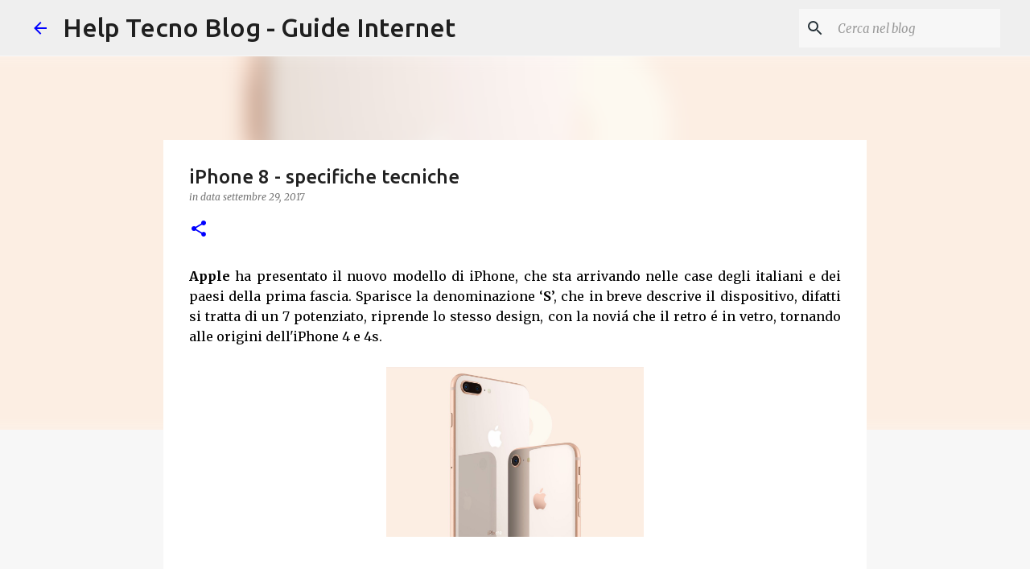

--- FILE ---
content_type: text/html; charset=UTF-8
request_url: https://www.helptecnoblog.com/2017/09/iphone-8-specifiche-tecniche.html
body_size: 26163
content:
<!DOCTYPE html>
<html dir='ltr' xmlns='http://www.w3.org/1999/xhtml' xmlns:b='http://www.google.com/2005/gml/b' xmlns:data='http://www.google.com/2005/gml/data' xmlns:expr='http://www.google.com/2005/gml/expr'>
<head>
<meta content='width=device-width, initial-scale=1' name='viewport'/>
<title>iPhone 8 - specifiche tecniche </title>
<meta content='text/html; charset=UTF-8' http-equiv='Content-Type'/>
<!-- Chrome, Firefox OS and Opera -->
<meta content='#f7f7f7' name='theme-color'/>
<!-- Windows Phone -->
<meta content='#f7f7f7' name='msapplication-navbutton-color'/>
<meta content='blogger' name='generator'/>
<link href='https://www.helptecnoblog.com/favicon.ico' rel='icon' type='image/x-icon'/>
<link href='https://www.helptecnoblog.com/2017/09/iphone-8-specifiche-tecniche.html' rel='canonical'/>
<link rel="alternate" type="application/atom+xml" title="Help Tecno Blog - Guide Internet - Atom" href="https://www.helptecnoblog.com/feeds/posts/default" />
<link rel="alternate" type="application/rss+xml" title="Help Tecno Blog - Guide Internet - RSS" href="https://www.helptecnoblog.com/feeds/posts/default?alt=rss" />
<link rel="service.post" type="application/atom+xml" title="Help Tecno Blog - Guide Internet - Atom" href="https://www.blogger.com/feeds/1675644819047002864/posts/default" />

<link rel="alternate" type="application/atom+xml" title="Help Tecno Blog - Guide Internet - Atom" href="https://www.helptecnoblog.com/feeds/7910836459649578487/comments/default" />
<!--Can't find substitution for tag [blog.ieCssRetrofitLinks]-->
<link href='https://pbs.twimg.com/media/DK4S21GW4AElHK-?format=jpg' rel='image_src'/>
<meta content='https://www.helptecnoblog.com/2017/09/iphone-8-specifiche-tecniche.html' property='og:url'/>
<meta content='iPhone 8 - specifiche tecniche ' property='og:title'/>
<meta content='' property='og:description'/>
<meta content='https://lh3.googleusercontent.com/blogger_img_proxy/AEn0k_t5uGAsVPaRMrVeO2n-W0qnIj2p4uovxtzTK7voreN1Kw67U1hxeli7nH8ClocvdL2002S99LNDraajXqhCEhsM0nfQ4E3pC-qTjkDD3b1ofAsTr8cQrprsSg=w1200-h630-p-k-no-nu' property='og:image'/>
<style type='text/css'>@font-face{font-family:'Lato';font-style:normal;font-weight:400;font-display:swap;src:url(//fonts.gstatic.com/s/lato/v25/S6uyw4BMUTPHjxAwXiWtFCfQ7A.woff2)format('woff2');unicode-range:U+0100-02BA,U+02BD-02C5,U+02C7-02CC,U+02CE-02D7,U+02DD-02FF,U+0304,U+0308,U+0329,U+1D00-1DBF,U+1E00-1E9F,U+1EF2-1EFF,U+2020,U+20A0-20AB,U+20AD-20C0,U+2113,U+2C60-2C7F,U+A720-A7FF;}@font-face{font-family:'Lato';font-style:normal;font-weight:400;font-display:swap;src:url(//fonts.gstatic.com/s/lato/v25/S6uyw4BMUTPHjx4wXiWtFCc.woff2)format('woff2');unicode-range:U+0000-00FF,U+0131,U+0152-0153,U+02BB-02BC,U+02C6,U+02DA,U+02DC,U+0304,U+0308,U+0329,U+2000-206F,U+20AC,U+2122,U+2191,U+2193,U+2212,U+2215,U+FEFF,U+FFFD;}@font-face{font-family:'Lato';font-style:normal;font-weight:700;font-display:swap;src:url(//fonts.gstatic.com/s/lato/v25/S6u9w4BMUTPHh6UVSwaPGQ3q5d0N7w.woff2)format('woff2');unicode-range:U+0100-02BA,U+02BD-02C5,U+02C7-02CC,U+02CE-02D7,U+02DD-02FF,U+0304,U+0308,U+0329,U+1D00-1DBF,U+1E00-1E9F,U+1EF2-1EFF,U+2020,U+20A0-20AB,U+20AD-20C0,U+2113,U+2C60-2C7F,U+A720-A7FF;}@font-face{font-family:'Lato';font-style:normal;font-weight:700;font-display:swap;src:url(//fonts.gstatic.com/s/lato/v25/S6u9w4BMUTPHh6UVSwiPGQ3q5d0.woff2)format('woff2');unicode-range:U+0000-00FF,U+0131,U+0152-0153,U+02BB-02BC,U+02C6,U+02DA,U+02DC,U+0304,U+0308,U+0329,U+2000-206F,U+20AC,U+2122,U+2191,U+2193,U+2212,U+2215,U+FEFF,U+FFFD;}@font-face{font-family:'Lato';font-style:normal;font-weight:900;font-display:swap;src:url(//fonts.gstatic.com/s/lato/v25/S6u9w4BMUTPHh50XSwaPGQ3q5d0N7w.woff2)format('woff2');unicode-range:U+0100-02BA,U+02BD-02C5,U+02C7-02CC,U+02CE-02D7,U+02DD-02FF,U+0304,U+0308,U+0329,U+1D00-1DBF,U+1E00-1E9F,U+1EF2-1EFF,U+2020,U+20A0-20AB,U+20AD-20C0,U+2113,U+2C60-2C7F,U+A720-A7FF;}@font-face{font-family:'Lato';font-style:normal;font-weight:900;font-display:swap;src:url(//fonts.gstatic.com/s/lato/v25/S6u9w4BMUTPHh50XSwiPGQ3q5d0.woff2)format('woff2');unicode-range:U+0000-00FF,U+0131,U+0152-0153,U+02BB-02BC,U+02C6,U+02DA,U+02DC,U+0304,U+0308,U+0329,U+2000-206F,U+20AC,U+2122,U+2191,U+2193,U+2212,U+2215,U+FEFF,U+FFFD;}@font-face{font-family:'Merriweather';font-style:italic;font-weight:300;font-stretch:100%;font-display:swap;src:url(//fonts.gstatic.com/s/merriweather/v33/u-4c0qyriQwlOrhSvowK_l5-eTxCVx0ZbwLvKH2Gk9hLmp0v5yA-xXPqCzLvF-adrHOg7iDTFw.woff2)format('woff2');unicode-range:U+0460-052F,U+1C80-1C8A,U+20B4,U+2DE0-2DFF,U+A640-A69F,U+FE2E-FE2F;}@font-face{font-family:'Merriweather';font-style:italic;font-weight:300;font-stretch:100%;font-display:swap;src:url(//fonts.gstatic.com/s/merriweather/v33/u-4c0qyriQwlOrhSvowK_l5-eTxCVx0ZbwLvKH2Gk9hLmp0v5yA-xXPqCzLvF--drHOg7iDTFw.woff2)format('woff2');unicode-range:U+0301,U+0400-045F,U+0490-0491,U+04B0-04B1,U+2116;}@font-face{font-family:'Merriweather';font-style:italic;font-weight:300;font-stretch:100%;font-display:swap;src:url(//fonts.gstatic.com/s/merriweather/v33/u-4c0qyriQwlOrhSvowK_l5-eTxCVx0ZbwLvKH2Gk9hLmp0v5yA-xXPqCzLvF-SdrHOg7iDTFw.woff2)format('woff2');unicode-range:U+0102-0103,U+0110-0111,U+0128-0129,U+0168-0169,U+01A0-01A1,U+01AF-01B0,U+0300-0301,U+0303-0304,U+0308-0309,U+0323,U+0329,U+1EA0-1EF9,U+20AB;}@font-face{font-family:'Merriweather';font-style:italic;font-weight:300;font-stretch:100%;font-display:swap;src:url(//fonts.gstatic.com/s/merriweather/v33/u-4c0qyriQwlOrhSvowK_l5-eTxCVx0ZbwLvKH2Gk9hLmp0v5yA-xXPqCzLvF-WdrHOg7iDTFw.woff2)format('woff2');unicode-range:U+0100-02BA,U+02BD-02C5,U+02C7-02CC,U+02CE-02D7,U+02DD-02FF,U+0304,U+0308,U+0329,U+1D00-1DBF,U+1E00-1E9F,U+1EF2-1EFF,U+2020,U+20A0-20AB,U+20AD-20C0,U+2113,U+2C60-2C7F,U+A720-A7FF;}@font-face{font-family:'Merriweather';font-style:italic;font-weight:300;font-stretch:100%;font-display:swap;src:url(//fonts.gstatic.com/s/merriweather/v33/u-4c0qyriQwlOrhSvowK_l5-eTxCVx0ZbwLvKH2Gk9hLmp0v5yA-xXPqCzLvF-udrHOg7iA.woff2)format('woff2');unicode-range:U+0000-00FF,U+0131,U+0152-0153,U+02BB-02BC,U+02C6,U+02DA,U+02DC,U+0304,U+0308,U+0329,U+2000-206F,U+20AC,U+2122,U+2191,U+2193,U+2212,U+2215,U+FEFF,U+FFFD;}@font-face{font-family:'Merriweather';font-style:italic;font-weight:400;font-stretch:100%;font-display:swap;src:url(//fonts.gstatic.com/s/merriweather/v33/u-4c0qyriQwlOrhSvowK_l5-eTxCVx0ZbwLvKH2Gk9hLmp0v5yA-xXPqCzLvF-adrHOg7iDTFw.woff2)format('woff2');unicode-range:U+0460-052F,U+1C80-1C8A,U+20B4,U+2DE0-2DFF,U+A640-A69F,U+FE2E-FE2F;}@font-face{font-family:'Merriweather';font-style:italic;font-weight:400;font-stretch:100%;font-display:swap;src:url(//fonts.gstatic.com/s/merriweather/v33/u-4c0qyriQwlOrhSvowK_l5-eTxCVx0ZbwLvKH2Gk9hLmp0v5yA-xXPqCzLvF--drHOg7iDTFw.woff2)format('woff2');unicode-range:U+0301,U+0400-045F,U+0490-0491,U+04B0-04B1,U+2116;}@font-face{font-family:'Merriweather';font-style:italic;font-weight:400;font-stretch:100%;font-display:swap;src:url(//fonts.gstatic.com/s/merriweather/v33/u-4c0qyriQwlOrhSvowK_l5-eTxCVx0ZbwLvKH2Gk9hLmp0v5yA-xXPqCzLvF-SdrHOg7iDTFw.woff2)format('woff2');unicode-range:U+0102-0103,U+0110-0111,U+0128-0129,U+0168-0169,U+01A0-01A1,U+01AF-01B0,U+0300-0301,U+0303-0304,U+0308-0309,U+0323,U+0329,U+1EA0-1EF9,U+20AB;}@font-face{font-family:'Merriweather';font-style:italic;font-weight:400;font-stretch:100%;font-display:swap;src:url(//fonts.gstatic.com/s/merriweather/v33/u-4c0qyriQwlOrhSvowK_l5-eTxCVx0ZbwLvKH2Gk9hLmp0v5yA-xXPqCzLvF-WdrHOg7iDTFw.woff2)format('woff2');unicode-range:U+0100-02BA,U+02BD-02C5,U+02C7-02CC,U+02CE-02D7,U+02DD-02FF,U+0304,U+0308,U+0329,U+1D00-1DBF,U+1E00-1E9F,U+1EF2-1EFF,U+2020,U+20A0-20AB,U+20AD-20C0,U+2113,U+2C60-2C7F,U+A720-A7FF;}@font-face{font-family:'Merriweather';font-style:italic;font-weight:400;font-stretch:100%;font-display:swap;src:url(//fonts.gstatic.com/s/merriweather/v33/u-4c0qyriQwlOrhSvowK_l5-eTxCVx0ZbwLvKH2Gk9hLmp0v5yA-xXPqCzLvF-udrHOg7iA.woff2)format('woff2');unicode-range:U+0000-00FF,U+0131,U+0152-0153,U+02BB-02BC,U+02C6,U+02DA,U+02DC,U+0304,U+0308,U+0329,U+2000-206F,U+20AC,U+2122,U+2191,U+2193,U+2212,U+2215,U+FEFF,U+FFFD;}@font-face{font-family:'Merriweather';font-style:normal;font-weight:400;font-stretch:100%;font-display:swap;src:url(//fonts.gstatic.com/s/merriweather/v33/u-4e0qyriQwlOrhSvowK_l5UcA6zuSYEqOzpPe3HOZJ5eX1WtLaQwmYiSeqnJ-mXq1Gi3iE.woff2)format('woff2');unicode-range:U+0460-052F,U+1C80-1C8A,U+20B4,U+2DE0-2DFF,U+A640-A69F,U+FE2E-FE2F;}@font-face{font-family:'Merriweather';font-style:normal;font-weight:400;font-stretch:100%;font-display:swap;src:url(//fonts.gstatic.com/s/merriweather/v33/u-4e0qyriQwlOrhSvowK_l5UcA6zuSYEqOzpPe3HOZJ5eX1WtLaQwmYiSequJ-mXq1Gi3iE.woff2)format('woff2');unicode-range:U+0301,U+0400-045F,U+0490-0491,U+04B0-04B1,U+2116;}@font-face{font-family:'Merriweather';font-style:normal;font-weight:400;font-stretch:100%;font-display:swap;src:url(//fonts.gstatic.com/s/merriweather/v33/u-4e0qyriQwlOrhSvowK_l5UcA6zuSYEqOzpPe3HOZJ5eX1WtLaQwmYiSeqlJ-mXq1Gi3iE.woff2)format('woff2');unicode-range:U+0102-0103,U+0110-0111,U+0128-0129,U+0168-0169,U+01A0-01A1,U+01AF-01B0,U+0300-0301,U+0303-0304,U+0308-0309,U+0323,U+0329,U+1EA0-1EF9,U+20AB;}@font-face{font-family:'Merriweather';font-style:normal;font-weight:400;font-stretch:100%;font-display:swap;src:url(//fonts.gstatic.com/s/merriweather/v33/u-4e0qyriQwlOrhSvowK_l5UcA6zuSYEqOzpPe3HOZJ5eX1WtLaQwmYiSeqkJ-mXq1Gi3iE.woff2)format('woff2');unicode-range:U+0100-02BA,U+02BD-02C5,U+02C7-02CC,U+02CE-02D7,U+02DD-02FF,U+0304,U+0308,U+0329,U+1D00-1DBF,U+1E00-1E9F,U+1EF2-1EFF,U+2020,U+20A0-20AB,U+20AD-20C0,U+2113,U+2C60-2C7F,U+A720-A7FF;}@font-face{font-family:'Merriweather';font-style:normal;font-weight:400;font-stretch:100%;font-display:swap;src:url(//fonts.gstatic.com/s/merriweather/v33/u-4e0qyriQwlOrhSvowK_l5UcA6zuSYEqOzpPe3HOZJ5eX1WtLaQwmYiSeqqJ-mXq1Gi.woff2)format('woff2');unicode-range:U+0000-00FF,U+0131,U+0152-0153,U+02BB-02BC,U+02C6,U+02DA,U+02DC,U+0304,U+0308,U+0329,U+2000-206F,U+20AC,U+2122,U+2191,U+2193,U+2212,U+2215,U+FEFF,U+FFFD;}@font-face{font-family:'Merriweather';font-style:normal;font-weight:700;font-stretch:100%;font-display:swap;src:url(//fonts.gstatic.com/s/merriweather/v33/u-4e0qyriQwlOrhSvowK_l5UcA6zuSYEqOzpPe3HOZJ5eX1WtLaQwmYiSeqnJ-mXq1Gi3iE.woff2)format('woff2');unicode-range:U+0460-052F,U+1C80-1C8A,U+20B4,U+2DE0-2DFF,U+A640-A69F,U+FE2E-FE2F;}@font-face{font-family:'Merriweather';font-style:normal;font-weight:700;font-stretch:100%;font-display:swap;src:url(//fonts.gstatic.com/s/merriweather/v33/u-4e0qyriQwlOrhSvowK_l5UcA6zuSYEqOzpPe3HOZJ5eX1WtLaQwmYiSequJ-mXq1Gi3iE.woff2)format('woff2');unicode-range:U+0301,U+0400-045F,U+0490-0491,U+04B0-04B1,U+2116;}@font-face{font-family:'Merriweather';font-style:normal;font-weight:700;font-stretch:100%;font-display:swap;src:url(//fonts.gstatic.com/s/merriweather/v33/u-4e0qyriQwlOrhSvowK_l5UcA6zuSYEqOzpPe3HOZJ5eX1WtLaQwmYiSeqlJ-mXq1Gi3iE.woff2)format('woff2');unicode-range:U+0102-0103,U+0110-0111,U+0128-0129,U+0168-0169,U+01A0-01A1,U+01AF-01B0,U+0300-0301,U+0303-0304,U+0308-0309,U+0323,U+0329,U+1EA0-1EF9,U+20AB;}@font-face{font-family:'Merriweather';font-style:normal;font-weight:700;font-stretch:100%;font-display:swap;src:url(//fonts.gstatic.com/s/merriweather/v33/u-4e0qyriQwlOrhSvowK_l5UcA6zuSYEqOzpPe3HOZJ5eX1WtLaQwmYiSeqkJ-mXq1Gi3iE.woff2)format('woff2');unicode-range:U+0100-02BA,U+02BD-02C5,U+02C7-02CC,U+02CE-02D7,U+02DD-02FF,U+0304,U+0308,U+0329,U+1D00-1DBF,U+1E00-1E9F,U+1EF2-1EFF,U+2020,U+20A0-20AB,U+20AD-20C0,U+2113,U+2C60-2C7F,U+A720-A7FF;}@font-face{font-family:'Merriweather';font-style:normal;font-weight:700;font-stretch:100%;font-display:swap;src:url(//fonts.gstatic.com/s/merriweather/v33/u-4e0qyriQwlOrhSvowK_l5UcA6zuSYEqOzpPe3HOZJ5eX1WtLaQwmYiSeqqJ-mXq1Gi.woff2)format('woff2');unicode-range:U+0000-00FF,U+0131,U+0152-0153,U+02BB-02BC,U+02C6,U+02DA,U+02DC,U+0304,U+0308,U+0329,U+2000-206F,U+20AC,U+2122,U+2191,U+2193,U+2212,U+2215,U+FEFF,U+FFFD;}@font-face{font-family:'Merriweather';font-style:normal;font-weight:900;font-stretch:100%;font-display:swap;src:url(//fonts.gstatic.com/s/merriweather/v33/u-4e0qyriQwlOrhSvowK_l5UcA6zuSYEqOzpPe3HOZJ5eX1WtLaQwmYiSeqnJ-mXq1Gi3iE.woff2)format('woff2');unicode-range:U+0460-052F,U+1C80-1C8A,U+20B4,U+2DE0-2DFF,U+A640-A69F,U+FE2E-FE2F;}@font-face{font-family:'Merriweather';font-style:normal;font-weight:900;font-stretch:100%;font-display:swap;src:url(//fonts.gstatic.com/s/merriweather/v33/u-4e0qyriQwlOrhSvowK_l5UcA6zuSYEqOzpPe3HOZJ5eX1WtLaQwmYiSequJ-mXq1Gi3iE.woff2)format('woff2');unicode-range:U+0301,U+0400-045F,U+0490-0491,U+04B0-04B1,U+2116;}@font-face{font-family:'Merriweather';font-style:normal;font-weight:900;font-stretch:100%;font-display:swap;src:url(//fonts.gstatic.com/s/merriweather/v33/u-4e0qyriQwlOrhSvowK_l5UcA6zuSYEqOzpPe3HOZJ5eX1WtLaQwmYiSeqlJ-mXq1Gi3iE.woff2)format('woff2');unicode-range:U+0102-0103,U+0110-0111,U+0128-0129,U+0168-0169,U+01A0-01A1,U+01AF-01B0,U+0300-0301,U+0303-0304,U+0308-0309,U+0323,U+0329,U+1EA0-1EF9,U+20AB;}@font-face{font-family:'Merriweather';font-style:normal;font-weight:900;font-stretch:100%;font-display:swap;src:url(//fonts.gstatic.com/s/merriweather/v33/u-4e0qyriQwlOrhSvowK_l5UcA6zuSYEqOzpPe3HOZJ5eX1WtLaQwmYiSeqkJ-mXq1Gi3iE.woff2)format('woff2');unicode-range:U+0100-02BA,U+02BD-02C5,U+02C7-02CC,U+02CE-02D7,U+02DD-02FF,U+0304,U+0308,U+0329,U+1D00-1DBF,U+1E00-1E9F,U+1EF2-1EFF,U+2020,U+20A0-20AB,U+20AD-20C0,U+2113,U+2C60-2C7F,U+A720-A7FF;}@font-face{font-family:'Merriweather';font-style:normal;font-weight:900;font-stretch:100%;font-display:swap;src:url(//fonts.gstatic.com/s/merriweather/v33/u-4e0qyriQwlOrhSvowK_l5UcA6zuSYEqOzpPe3HOZJ5eX1WtLaQwmYiSeqqJ-mXq1Gi.woff2)format('woff2');unicode-range:U+0000-00FF,U+0131,U+0152-0153,U+02BB-02BC,U+02C6,U+02DA,U+02DC,U+0304,U+0308,U+0329,U+2000-206F,U+20AC,U+2122,U+2191,U+2193,U+2212,U+2215,U+FEFF,U+FFFD;}@font-face{font-family:'Ubuntu';font-style:normal;font-weight:400;font-display:swap;src:url(//fonts.gstatic.com/s/ubuntu/v21/4iCs6KVjbNBYlgoKcg72nU6AF7xm.woff2)format('woff2');unicode-range:U+0460-052F,U+1C80-1C8A,U+20B4,U+2DE0-2DFF,U+A640-A69F,U+FE2E-FE2F;}@font-face{font-family:'Ubuntu';font-style:normal;font-weight:400;font-display:swap;src:url(//fonts.gstatic.com/s/ubuntu/v21/4iCs6KVjbNBYlgoKew72nU6AF7xm.woff2)format('woff2');unicode-range:U+0301,U+0400-045F,U+0490-0491,U+04B0-04B1,U+2116;}@font-face{font-family:'Ubuntu';font-style:normal;font-weight:400;font-display:swap;src:url(//fonts.gstatic.com/s/ubuntu/v21/4iCs6KVjbNBYlgoKcw72nU6AF7xm.woff2)format('woff2');unicode-range:U+1F00-1FFF;}@font-face{font-family:'Ubuntu';font-style:normal;font-weight:400;font-display:swap;src:url(//fonts.gstatic.com/s/ubuntu/v21/4iCs6KVjbNBYlgoKfA72nU6AF7xm.woff2)format('woff2');unicode-range:U+0370-0377,U+037A-037F,U+0384-038A,U+038C,U+038E-03A1,U+03A3-03FF;}@font-face{font-family:'Ubuntu';font-style:normal;font-weight:400;font-display:swap;src:url(//fonts.gstatic.com/s/ubuntu/v21/4iCs6KVjbNBYlgoKcQ72nU6AF7xm.woff2)format('woff2');unicode-range:U+0100-02BA,U+02BD-02C5,U+02C7-02CC,U+02CE-02D7,U+02DD-02FF,U+0304,U+0308,U+0329,U+1D00-1DBF,U+1E00-1E9F,U+1EF2-1EFF,U+2020,U+20A0-20AB,U+20AD-20C0,U+2113,U+2C60-2C7F,U+A720-A7FF;}@font-face{font-family:'Ubuntu';font-style:normal;font-weight:400;font-display:swap;src:url(//fonts.gstatic.com/s/ubuntu/v21/4iCs6KVjbNBYlgoKfw72nU6AFw.woff2)format('woff2');unicode-range:U+0000-00FF,U+0131,U+0152-0153,U+02BB-02BC,U+02C6,U+02DA,U+02DC,U+0304,U+0308,U+0329,U+2000-206F,U+20AC,U+2122,U+2191,U+2193,U+2212,U+2215,U+FEFF,U+FFFD;}@font-face{font-family:'Ubuntu';font-style:normal;font-weight:500;font-display:swap;src:url(//fonts.gstatic.com/s/ubuntu/v21/4iCv6KVjbNBYlgoCjC3jvWyNPYZvg7UI.woff2)format('woff2');unicode-range:U+0460-052F,U+1C80-1C8A,U+20B4,U+2DE0-2DFF,U+A640-A69F,U+FE2E-FE2F;}@font-face{font-family:'Ubuntu';font-style:normal;font-weight:500;font-display:swap;src:url(//fonts.gstatic.com/s/ubuntu/v21/4iCv6KVjbNBYlgoCjC3jtGyNPYZvg7UI.woff2)format('woff2');unicode-range:U+0301,U+0400-045F,U+0490-0491,U+04B0-04B1,U+2116;}@font-face{font-family:'Ubuntu';font-style:normal;font-weight:500;font-display:swap;src:url(//fonts.gstatic.com/s/ubuntu/v21/4iCv6KVjbNBYlgoCjC3jvGyNPYZvg7UI.woff2)format('woff2');unicode-range:U+1F00-1FFF;}@font-face{font-family:'Ubuntu';font-style:normal;font-weight:500;font-display:swap;src:url(//fonts.gstatic.com/s/ubuntu/v21/4iCv6KVjbNBYlgoCjC3js2yNPYZvg7UI.woff2)format('woff2');unicode-range:U+0370-0377,U+037A-037F,U+0384-038A,U+038C,U+038E-03A1,U+03A3-03FF;}@font-face{font-family:'Ubuntu';font-style:normal;font-weight:500;font-display:swap;src:url(//fonts.gstatic.com/s/ubuntu/v21/4iCv6KVjbNBYlgoCjC3jvmyNPYZvg7UI.woff2)format('woff2');unicode-range:U+0100-02BA,U+02BD-02C5,U+02C7-02CC,U+02CE-02D7,U+02DD-02FF,U+0304,U+0308,U+0329,U+1D00-1DBF,U+1E00-1E9F,U+1EF2-1EFF,U+2020,U+20A0-20AB,U+20AD-20C0,U+2113,U+2C60-2C7F,U+A720-A7FF;}@font-face{font-family:'Ubuntu';font-style:normal;font-weight:500;font-display:swap;src:url(//fonts.gstatic.com/s/ubuntu/v21/4iCv6KVjbNBYlgoCjC3jsGyNPYZvgw.woff2)format('woff2');unicode-range:U+0000-00FF,U+0131,U+0152-0153,U+02BB-02BC,U+02C6,U+02DA,U+02DC,U+0304,U+0308,U+0329,U+2000-206F,U+20AC,U+2122,U+2191,U+2193,U+2212,U+2215,U+FEFF,U+FFFD;}@font-face{font-family:'Ubuntu';font-style:normal;font-weight:700;font-display:swap;src:url(//fonts.gstatic.com/s/ubuntu/v21/4iCv6KVjbNBYlgoCxCvjvWyNPYZvg7UI.woff2)format('woff2');unicode-range:U+0460-052F,U+1C80-1C8A,U+20B4,U+2DE0-2DFF,U+A640-A69F,U+FE2E-FE2F;}@font-face{font-family:'Ubuntu';font-style:normal;font-weight:700;font-display:swap;src:url(//fonts.gstatic.com/s/ubuntu/v21/4iCv6KVjbNBYlgoCxCvjtGyNPYZvg7UI.woff2)format('woff2');unicode-range:U+0301,U+0400-045F,U+0490-0491,U+04B0-04B1,U+2116;}@font-face{font-family:'Ubuntu';font-style:normal;font-weight:700;font-display:swap;src:url(//fonts.gstatic.com/s/ubuntu/v21/4iCv6KVjbNBYlgoCxCvjvGyNPYZvg7UI.woff2)format('woff2');unicode-range:U+1F00-1FFF;}@font-face{font-family:'Ubuntu';font-style:normal;font-weight:700;font-display:swap;src:url(//fonts.gstatic.com/s/ubuntu/v21/4iCv6KVjbNBYlgoCxCvjs2yNPYZvg7UI.woff2)format('woff2');unicode-range:U+0370-0377,U+037A-037F,U+0384-038A,U+038C,U+038E-03A1,U+03A3-03FF;}@font-face{font-family:'Ubuntu';font-style:normal;font-weight:700;font-display:swap;src:url(//fonts.gstatic.com/s/ubuntu/v21/4iCv6KVjbNBYlgoCxCvjvmyNPYZvg7UI.woff2)format('woff2');unicode-range:U+0100-02BA,U+02BD-02C5,U+02C7-02CC,U+02CE-02D7,U+02DD-02FF,U+0304,U+0308,U+0329,U+1D00-1DBF,U+1E00-1E9F,U+1EF2-1EFF,U+2020,U+20A0-20AB,U+20AD-20C0,U+2113,U+2C60-2C7F,U+A720-A7FF;}@font-face{font-family:'Ubuntu';font-style:normal;font-weight:700;font-display:swap;src:url(//fonts.gstatic.com/s/ubuntu/v21/4iCv6KVjbNBYlgoCxCvjsGyNPYZvgw.woff2)format('woff2');unicode-range:U+0000-00FF,U+0131,U+0152-0153,U+02BB-02BC,U+02C6,U+02DA,U+02DC,U+0304,U+0308,U+0329,U+2000-206F,U+20AC,U+2122,U+2191,U+2193,U+2212,U+2215,U+FEFF,U+FFFD;}</style>
<style id='page-skin-1' type='text/css'><!--
/*! normalize.css v3.0.1 | MIT License | git.io/normalize */html{font-family:sans-serif;-ms-text-size-adjust:100%;-webkit-text-size-adjust:100%}body{margin:0}article,aside,details,figcaption,figure,footer,header,hgroup,main,nav,section,summary{display:block}audio,canvas,progress,video{display:inline-block;vertical-align:baseline}audio:not([controls]){display:none;height:0}[hidden],template{display:none}a{background:transparent}a:active,a:hover{outline:0}abbr[title]{border-bottom:1px dotted}b,strong{font-weight:bold}dfn{font-style:italic}h1{font-size:2em;margin:.67em 0}mark{background:#ff0;color:#000}small{font-size:80%}sub,sup{font-size:75%;line-height:0;position:relative;vertical-align:baseline}sup{top:-0.5em}sub{bottom:-0.25em}img{border:0}svg:not(:root){overflow:hidden}figure{margin:1em 40px}hr{-moz-box-sizing:content-box;box-sizing:content-box;height:0}pre{overflow:auto}code,kbd,pre,samp{font-family:monospace,monospace;font-size:1em}button,input,optgroup,select,textarea{color:inherit;font:inherit;margin:0}button{overflow:visible}button,select{text-transform:none}button,html input[type="button"],input[type="reset"],input[type="submit"]{-webkit-appearance:button;cursor:pointer}button[disabled],html input[disabled]{cursor:default}button::-moz-focus-inner,input::-moz-focus-inner{border:0;padding:0}input{line-height:normal}input[type="checkbox"],input[type="radio"]{box-sizing:border-box;padding:0}input[type="number"]::-webkit-inner-spin-button,input[type="number"]::-webkit-outer-spin-button{height:auto}input[type="search"]{-webkit-appearance:textfield;-moz-box-sizing:content-box;-webkit-box-sizing:content-box;box-sizing:content-box}input[type="search"]::-webkit-search-cancel-button,input[type="search"]::-webkit-search-decoration{-webkit-appearance:none}fieldset{border:1px solid #c0c0c0;margin:0 2px;padding:.35em .625em .75em}legend{border:0;padding:0}textarea{overflow:auto}optgroup{font-weight:bold}table{border-collapse:collapse;border-spacing:0}td,th{padding:0}
/*!************************************************
* Blogger Template Style
* Name: Emporio
**************************************************/
body{
overflow-wrap:break-word;
word-break:break-word;
word-wrap:break-word
}
.hidden{
display:none
}
.invisible{
visibility:hidden
}
.container::after,.float-container::after{
clear:both;
content:'';
display:table
}
.clearboth{
clear:both
}
#comments .comment .comment-actions,.subscribe-popup .FollowByEmail .follow-by-email-submit{
background:0 0;
border:0;
box-shadow:none;
color:#0000ff;
cursor:pointer;
font-size:14px;
font-weight:700;
outline:0;
text-decoration:none;
text-transform:uppercase;
width:auto
}
.dim-overlay{
background-color:rgba(0,0,0,.54);
height:100vh;
left:0;
position:fixed;
top:0;
width:100%
}
#sharing-dim-overlay{
background-color:transparent
}
input::-ms-clear{
display:none
}
.blogger-logo,.svg-icon-24.blogger-logo{
fill:#ff9800;
opacity:1
}
.skip-navigation{
background-color:#fff;
box-sizing:border-box;
color:#000;
display:block;
height:0;
left:0;
line-height:50px;
overflow:hidden;
padding-top:0;
position:fixed;
text-align:center;
top:0;
-webkit-transition:box-shadow .3s,height .3s,padding-top .3s;
transition:box-shadow .3s,height .3s,padding-top .3s;
width:100%;
z-index:900
}
.skip-navigation:focus{
box-shadow:0 4px 5px 0 rgba(0,0,0,.14),0 1px 10px 0 rgba(0,0,0,.12),0 2px 4px -1px rgba(0,0,0,.2);
height:50px
}
#main{
outline:0
}
.main-heading{
position:absolute;
clip:rect(1px,1px,1px,1px);
padding:0;
border:0;
height:1px;
width:1px;
overflow:hidden
}
.Attribution{
margin-top:1em;
text-align:center
}
.Attribution .blogger img,.Attribution .blogger svg{
vertical-align:bottom
}
.Attribution .blogger img{
margin-right:.5em
}
.Attribution div{
line-height:24px;
margin-top:.5em
}
.Attribution .copyright,.Attribution .image-attribution{
font-size:.7em;
margin-top:1.5em
}
.BLOG_mobile_video_class{
display:none
}
.bg-photo{
background-attachment:scroll!important
}
body .CSS_LIGHTBOX{
z-index:900
}
.extendable .show-less,.extendable .show-more{
border-color:#0000ff;
color:#0000ff;
margin-top:8px
}
.extendable .show-less.hidden,.extendable .show-more.hidden{
display:none
}
.inline-ad{
display:none;
max-width:100%;
overflow:hidden
}
.adsbygoogle{
display:block
}
#cookieChoiceInfo{
bottom:0;
top:auto
}
iframe.b-hbp-video{
border:0
}
.post-body img{
max-width:100%
}
.post-body iframe{
max-width:100%
}
.post-body a[imageanchor="1"]{
display:inline-block
}
.byline{
margin-right:1em
}
.byline:last-child{
margin-right:0
}
.link-copied-dialog{
max-width:520px;
outline:0
}
.link-copied-dialog .modal-dialog-buttons{
margin-top:8px
}
.link-copied-dialog .goog-buttonset-default{
background:0 0;
border:0
}
.link-copied-dialog .goog-buttonset-default:focus{
outline:0
}
.paging-control-container{
margin-bottom:16px
}
.paging-control-container .paging-control{
display:inline-block
}
.paging-control-container .comment-range-text::after,.paging-control-container .paging-control{
color:#0000ff
}
.paging-control-container .comment-range-text,.paging-control-container .paging-control{
margin-right:8px
}
.paging-control-container .comment-range-text::after,.paging-control-container .paging-control::after{
content:'\00B7';
cursor:default;
padding-left:8px;
pointer-events:none
}
.paging-control-container .comment-range-text:last-child::after,.paging-control-container .paging-control:last-child::after{
content:none
}
.byline.reactions iframe{
height:20px
}
.b-notification{
color:#000;
background-color:#fff;
border-bottom:solid 1px #000;
box-sizing:border-box;
padding:16px 32px;
text-align:center
}
.b-notification.visible{
-webkit-transition:margin-top .3s cubic-bezier(.4,0,.2,1);
transition:margin-top .3s cubic-bezier(.4,0,.2,1)
}
.b-notification.invisible{
position:absolute
}
.b-notification-close{
position:absolute;
right:8px;
top:8px
}
.no-posts-message{
line-height:40px;
text-align:center
}
@media screen and (max-width:745px){
body.item-view .post-body a[imageanchor="1"][style*="float: left;"],body.item-view .post-body a[imageanchor="1"][style*="float: right;"]{
float:none!important;
clear:none!important
}
body.item-view .post-body a[imageanchor="1"] img{
display:block;
height:auto;
margin:0 auto
}
body.item-view .post-body>.separator:first-child>a[imageanchor="1"]:first-child{
margin-top:20px
}
.post-body a[imageanchor]{
display:block
}
body.item-view .post-body a[imageanchor="1"]{
margin-left:0!important;
margin-right:0!important
}
body.item-view .post-body a[imageanchor="1"]+a[imageanchor="1"]{
margin-top:16px
}
}
.item-control{
display:none
}
#comments{
border-top:1px dashed rgba(0,0,0,.54);
margin-top:20px;
padding:20px
}
#comments .comment-thread ol{
margin:0;
padding-left:0;
padding-left:0
}
#comments .comment .comment-replybox-single,#comments .comment-thread .comment-replies{
margin-left:60px
}
#comments .comment-thread .thread-count{
display:none
}
#comments .comment{
list-style-type:none;
padding:0 0 30px;
position:relative
}
#comments .comment .comment{
padding-bottom:8px
}
.comment .avatar-image-container{
position:absolute
}
.comment .avatar-image-container img{
border-radius:50%
}
.avatar-image-container svg,.comment .avatar-image-container .avatar-icon{
border-radius:50%;
border:solid 1px #0000ff;
box-sizing:border-box;
fill:#0000ff;
height:35px;
margin:0;
padding:7px;
width:35px
}
.comment .comment-block{
margin-top:10px;
margin-left:60px;
padding-bottom:0
}
#comments .comment-author-header-wrapper{
margin-left:40px
}
#comments .comment .thread-expanded .comment-block{
padding-bottom:20px
}
#comments .comment .comment-header .user,#comments .comment .comment-header .user a{
color:#212121;
font-style:normal;
font-weight:700
}
#comments .comment .comment-actions{
bottom:0;
margin-bottom:15px;
position:absolute
}
#comments .comment .comment-actions>*{
margin-right:8px
}
#comments .comment .comment-header .datetime{
bottom:0;
color:rgba(33,33,33,.54);
display:inline-block;
font-size:13px;
font-style:italic;
margin-left:8px
}
#comments .comment .comment-footer .comment-timestamp a,#comments .comment .comment-header .datetime a{
color:rgba(33,33,33,.54)
}
#comments .comment .comment-content,.comment .comment-body{
margin-top:12px;
word-break:break-word
}
.comment-body{
margin-bottom:12px
}
#comments.embed[data-num-comments="0"]{
border:0;
margin-top:0;
padding-top:0
}
#comments.embed[data-num-comments="0"] #comment-post-message,#comments.embed[data-num-comments="0"] div.comment-form>p,#comments.embed[data-num-comments="0"] p.comment-footer{
display:none
}
#comment-editor-src{
display:none
}
.comments .comments-content .loadmore.loaded{
max-height:0;
opacity:0;
overflow:hidden
}
.extendable .remaining-items{
height:0;
overflow:hidden;
-webkit-transition:height .3s cubic-bezier(.4,0,.2,1);
transition:height .3s cubic-bezier(.4,0,.2,1)
}
.extendable .remaining-items.expanded{
height:auto
}
.svg-icon-24,.svg-icon-24-button{
cursor:pointer;
height:24px;
width:24px;
min-width:24px
}
.touch-icon{
margin:-12px;
padding:12px
}
.touch-icon:active,.touch-icon:focus{
background-color:rgba(153,153,153,.4);
border-radius:50%
}
svg:not(:root).touch-icon{
overflow:visible
}
html[dir=rtl] .rtl-reversible-icon{
-webkit-transform:scaleX(-1);
-ms-transform:scaleX(-1);
transform:scaleX(-1)
}
.svg-icon-24-button,.touch-icon-button{
background:0 0;
border:0;
margin:0;
outline:0;
padding:0
}
.touch-icon-button .touch-icon:active,.touch-icon-button .touch-icon:focus{
background-color:transparent
}
.touch-icon-button:active .touch-icon,.touch-icon-button:focus .touch-icon{
background-color:rgba(153,153,153,.4);
border-radius:50%
}
.Profile .default-avatar-wrapper .avatar-icon{
border-radius:50%;
border:solid 1px #0000ff;
box-sizing:border-box;
fill:#0000ff;
margin:0
}
.Profile .individual .default-avatar-wrapper .avatar-icon{
padding:25px
}
.Profile .individual .avatar-icon,.Profile .individual .profile-img{
height:90px;
width:90px
}
.Profile .team .default-avatar-wrapper .avatar-icon{
padding:8px
}
.Profile .team .avatar-icon,.Profile .team .default-avatar-wrapper,.Profile .team .profile-img{
height:40px;
width:40px
}
.snippet-container{
margin:0;
position:relative;
overflow:hidden
}
.snippet-fade{
bottom:0;
box-sizing:border-box;
position:absolute;
width:96px
}
.snippet-fade{
right:0
}
.snippet-fade:after{
content:'\2026'
}
.snippet-fade:after{
float:right
}
.centered-top-container.sticky{
left:0;
position:fixed;
right:0;
top:0;
width:auto;
z-index:8;
-webkit-transition-property:opacity,-webkit-transform;
transition-property:opacity,-webkit-transform;
transition-property:transform,opacity;
transition-property:transform,opacity,-webkit-transform;
-webkit-transition-duration:.2s;
transition-duration:.2s;
-webkit-transition-timing-function:cubic-bezier(.4,0,.2,1);
transition-timing-function:cubic-bezier(.4,0,.2,1)
}
.centered-top-placeholder{
display:none
}
.collapsed-header .centered-top-placeholder{
display:block
}
.centered-top-container .Header .replaced h1,.centered-top-placeholder .Header .replaced h1{
display:none
}
.centered-top-container.sticky .Header .replaced h1{
display:block
}
.centered-top-container.sticky .Header .header-widget{
background:0 0
}
.centered-top-container.sticky .Header .header-image-wrapper{
display:none
}
.centered-top-container img,.centered-top-placeholder img{
max-width:100%
}
.collapsible{
-webkit-transition:height .3s cubic-bezier(.4,0,.2,1);
transition:height .3s cubic-bezier(.4,0,.2,1)
}
.collapsible,.collapsible>summary{
display:block;
overflow:hidden
}
.collapsible>:not(summary){
display:none
}
.collapsible[open]>:not(summary){
display:block
}
.collapsible:focus,.collapsible>summary:focus{
outline:0
}
.collapsible>summary{
cursor:pointer;
display:block;
padding:0
}
.collapsible:focus>summary,.collapsible>summary:focus{
background-color:transparent
}
.collapsible>summary::-webkit-details-marker{
display:none
}
.collapsible-title{
-webkit-box-align:center;
-webkit-align-items:center;
-ms-flex-align:center;
align-items:center;
display:-webkit-box;
display:-webkit-flex;
display:-ms-flexbox;
display:flex
}
.collapsible-title .title{
-webkit-box-flex:1;
-webkit-flex:1 1 auto;
-ms-flex:1 1 auto;
flex:1 1 auto;
-webkit-box-ordinal-group:1;
-webkit-order:0;
-ms-flex-order:0;
order:0;
overflow:hidden;
text-overflow:ellipsis;
white-space:nowrap
}
.collapsible-title .chevron-down,.collapsible[open] .collapsible-title .chevron-up{
display:block
}
.collapsible-title .chevron-up,.collapsible[open] .collapsible-title .chevron-down{
display:none
}
.flat-button{
cursor:pointer;
display:inline-block;
font-weight:700;
text-transform:uppercase;
border-radius:2px;
padding:8px;
margin:-8px
}
.flat-icon-button{
background:0 0;
border:0;
margin:0;
outline:0;
padding:0;
margin:-12px;
padding:12px;
cursor:pointer;
box-sizing:content-box;
display:inline-block;
line-height:0
}
.flat-icon-button,.flat-icon-button .splash-wrapper{
border-radius:50%
}
.flat-icon-button .splash.animate{
-webkit-animation-duration:.3s;
animation-duration:.3s
}
body#layout .bg-photo,body#layout .bg-photo-overlay{
display:none
}
body#layout .page_body{
padding:0;
position:relative;
top:0
}
body#layout .page{
display:inline-block;
left:inherit;
position:relative;
vertical-align:top;
width:540px
}
body#layout .centered{
max-width:954px
}
body#layout .navigation{
display:none
}
body#layout .sidebar-container{
display:inline-block;
width:40%
}
body#layout .hamburger-menu,body#layout .search{
display:none
}
.overflowable-container{
max-height:44px;
overflow:hidden;
position:relative
}
.overflow-button{
cursor:pointer
}
#overflowable-dim-overlay{
background:0 0
}
.overflow-popup{
box-shadow:0 2px 2px 0 rgba(0,0,0,.14),0 3px 1px -2px rgba(0,0,0,.2),0 1px 5px 0 rgba(0,0,0,.12);
background-color:#ffffff;
left:0;
max-width:calc(100% - 32px);
position:absolute;
top:0;
visibility:hidden;
z-index:101
}
.overflow-popup ul{
list-style:none
}
.overflow-popup .tabs li,.overflow-popup li{
display:block;
height:auto
}
.overflow-popup .tabs li{
padding-left:0;
padding-right:0
}
.overflow-button.hidden,.overflow-popup .tabs li.hidden,.overflow-popup li.hidden{
display:none
}
.widget.Sharing .sharing-button{
display:none
}
.widget.Sharing .sharing-buttons li{
padding:0
}
.widget.Sharing .sharing-buttons li span{
display:none
}
.post-share-buttons{
position:relative
}
.centered-bottom .share-buttons .svg-icon-24,.share-buttons .svg-icon-24{
fill:#0000ff
}
.sharing-open.touch-icon-button:active .touch-icon,.sharing-open.touch-icon-button:focus .touch-icon{
background-color:transparent
}
.share-buttons{
background-color:#ffffff;
border-radius:2px;
box-shadow:0 2px 2px 0 rgba(0,0,0,.14),0 3px 1px -2px rgba(0,0,0,.2),0 1px 5px 0 rgba(0,0,0,.12);
color:#212121;
list-style:none;
margin:0;
padding:8px 0;
position:absolute;
top:-11px;
min-width:200px;
z-index:101
}
.share-buttons.hidden{
display:none
}
.sharing-button{
background:0 0;
border:0;
margin:0;
outline:0;
padding:0;
cursor:pointer
}
.share-buttons li{
margin:0;
height:48px
}
.share-buttons li:last-child{
margin-bottom:0
}
.share-buttons li .sharing-platform-button{
box-sizing:border-box;
cursor:pointer;
display:block;
height:100%;
margin-bottom:0;
padding:0 16px;
position:relative;
width:100%
}
.share-buttons li .sharing-platform-button:focus,.share-buttons li .sharing-platform-button:hover{
background-color:rgba(128,128,128,.1);
outline:0
}
.share-buttons li svg[class*=" sharing-"],.share-buttons li svg[class^=sharing-]{
position:absolute;
top:10px
}
.share-buttons li span.sharing-platform-button{
position:relative;
top:0
}
.share-buttons li .platform-sharing-text{
display:block;
font-size:16px;
line-height:48px;
white-space:nowrap
}
.share-buttons li .platform-sharing-text{
margin-left:56px
}
.sidebar-container{
background-color:#ffffff;
max-width:350px;
overflow-y:auto;
-webkit-transition-property:-webkit-transform;
transition-property:-webkit-transform;
transition-property:transform;
transition-property:transform,-webkit-transform;
-webkit-transition-duration:.3s;
transition-duration:.3s;
-webkit-transition-timing-function:cubic-bezier(0,0,.2,1);
transition-timing-function:cubic-bezier(0,0,.2,1);
width:350px;
z-index:101;
-webkit-overflow-scrolling:touch
}
.sidebar-container .navigation{
line-height:0;
padding:16px
}
.sidebar-container .sidebar-back{
cursor:pointer
}
.sidebar-container .widget{
background:0 0;
margin:0 16px;
padding:16px 0
}
.sidebar-container .widget .title{
color:#0000ff;
margin:0
}
.sidebar-container .widget ul{
list-style:none;
margin:0;
padding:0
}
.sidebar-container .widget ul ul{
margin-left:1em
}
.sidebar-container .widget li{
font-size:16px;
line-height:normal
}
.sidebar-container .widget+.widget{
border-top:1px solid rgba(0, 0, 0, 0.12)
}
.BlogArchive li{
margin:16px 0
}
.BlogArchive li:last-child{
margin-bottom:0
}
.Label li a{
display:inline-block
}
.BlogArchive .post-count,.Label .label-count{
float:right;
margin-left:.25em
}
.BlogArchive .post-count::before,.Label .label-count::before{
content:'('
}
.BlogArchive .post-count::after,.Label .label-count::after{
content:')'
}
.widget.Translate .skiptranslate>div{
display:block!important
}
.widget.Profile .profile-link{
display:-webkit-box;
display:-webkit-flex;
display:-ms-flexbox;
display:flex
}
.widget.Profile .team-member .default-avatar-wrapper,.widget.Profile .team-member .profile-img{
-webkit-box-flex:0;
-webkit-flex:0 0 auto;
-ms-flex:0 0 auto;
flex:0 0 auto;
margin-right:1em
}
.widget.Profile .individual .profile-link{
-webkit-box-orient:vertical;
-webkit-box-direction:normal;
-webkit-flex-direction:column;
-ms-flex-direction:column;
flex-direction:column
}
.widget.Profile .team .profile-link .profile-name{
-webkit-align-self:center;
-ms-flex-item-align:center;
-ms-grid-row-align:center;
align-self:center;
display:block;
-webkit-box-flex:1;
-webkit-flex:1 1 auto;
-ms-flex:1 1 auto;
flex:1 1 auto
}
.dim-overlay{
background-color:rgba(0,0,0,.54);
z-index:100
}
body.sidebar-visible{
overflow-y:hidden
}
@media screen and (max-width:645px){
.sidebar-container{
bottom:0;
position:fixed;
top:0;
left:auto;
right:0
}
.sidebar-container.sidebar-invisible{
-webkit-transition-timing-function:cubic-bezier(.4,0,.6,1);
transition-timing-function:cubic-bezier(.4,0,.6,1);
-webkit-transform:translateX(100%);
-ms-transform:translateX(100%);
transform:translateX(100%)
}
}
.dialog{
box-shadow:0 2px 2px 0 rgba(0,0,0,.14),0 3px 1px -2px rgba(0,0,0,.2),0 1px 5px 0 rgba(0,0,0,.12);
background:#ffffff;
box-sizing:border-box;
color:#000000;
padding:30px;
position:fixed;
text-align:center;
width:calc(100% - 24px);
z-index:101
}
.dialog input[type=email],.dialog input[type=text]{
background-color:transparent;
border:0;
border-bottom:solid 1px rgba(0,0,0,.12);
color:#000000;
display:block;
font-family:Ubuntu, sans-serif;
font-size:16px;
line-height:24px;
margin:auto;
padding-bottom:7px;
outline:0;
text-align:center;
width:100%
}
.dialog input[type=email]::-webkit-input-placeholder,.dialog input[type=text]::-webkit-input-placeholder{
color:rgba(0,0,0,.5)
}
.dialog input[type=email]::-moz-placeholder,.dialog input[type=text]::-moz-placeholder{
color:rgba(0,0,0,.5)
}
.dialog input[type=email]:-ms-input-placeholder,.dialog input[type=text]:-ms-input-placeholder{
color:rgba(0,0,0,.5)
}
.dialog input[type=email]::placeholder,.dialog input[type=text]::placeholder{
color:rgba(0,0,0,.5)
}
.dialog input[type=email]:focus,.dialog input[type=text]:focus{
border-bottom:solid 2px #0000ff;
padding-bottom:6px
}
.dialog input.no-cursor{
color:transparent;
text-shadow:0 0 0 #000000
}
.dialog input.no-cursor:focus{
outline:0
}
.dialog input.no-cursor:focus{
outline:0
}
.dialog input[type=submit]{
font-family:Ubuntu, sans-serif
}
.dialog .goog-buttonset-default{
color:#0000ff
}
.loading-spinner-large{
-webkit-animation:mspin-rotate 1.568s infinite linear;
animation:mspin-rotate 1.568s infinite linear;
height:48px;
overflow:hidden;
position:absolute;
width:48px;
z-index:200
}
.loading-spinner-large>div{
-webkit-animation:mspin-revrot 5332ms infinite steps(4);
animation:mspin-revrot 5332ms infinite steps(4)
}
.loading-spinner-large>div>div{
-webkit-animation:mspin-singlecolor-large-film 1333ms infinite steps(81);
animation:mspin-singlecolor-large-film 1333ms infinite steps(81);
background-size:100%;
height:48px;
width:3888px
}
.mspin-black-large>div>div,.mspin-grey_54-large>div>div{
background-image:url(https://www.blogblog.com/indie/mspin_black_large.svg)
}
.mspin-white-large>div>div{
background-image:url(https://www.blogblog.com/indie/mspin_white_large.svg)
}
.mspin-grey_54-large{
opacity:.54
}
@-webkit-keyframes mspin-singlecolor-large-film{
from{
-webkit-transform:translateX(0);
transform:translateX(0)
}
to{
-webkit-transform:translateX(-3888px);
transform:translateX(-3888px)
}
}
@keyframes mspin-singlecolor-large-film{
from{
-webkit-transform:translateX(0);
transform:translateX(0)
}
to{
-webkit-transform:translateX(-3888px);
transform:translateX(-3888px)
}
}
@-webkit-keyframes mspin-rotate{
from{
-webkit-transform:rotate(0);
transform:rotate(0)
}
to{
-webkit-transform:rotate(360deg);
transform:rotate(360deg)
}
}
@keyframes mspin-rotate{
from{
-webkit-transform:rotate(0);
transform:rotate(0)
}
to{
-webkit-transform:rotate(360deg);
transform:rotate(360deg)
}
}
@-webkit-keyframes mspin-revrot{
from{
-webkit-transform:rotate(0);
transform:rotate(0)
}
to{
-webkit-transform:rotate(-360deg);
transform:rotate(-360deg)
}
}
@keyframes mspin-revrot{
from{
-webkit-transform:rotate(0);
transform:rotate(0)
}
to{
-webkit-transform:rotate(-360deg);
transform:rotate(-360deg)
}
}
.subscribe-popup{
max-width:364px
}
.subscribe-popup h3{
color:#212121;
font-size:1.8em;
margin-top:0
}
.subscribe-popup .FollowByEmail h3{
display:none
}
.subscribe-popup .FollowByEmail .follow-by-email-submit{
color:#0000ff;
display:inline-block;
margin:0 auto;
margin-top:24px;
width:auto;
white-space:normal
}
.subscribe-popup .FollowByEmail .follow-by-email-submit:disabled{
cursor:default;
opacity:.3
}
@media (max-width:800px){
.blog-name div.widget.Subscribe{
margin-bottom:16px
}
body.item-view .blog-name div.widget.Subscribe{
margin:8px auto 16px auto;
width:100%
}
}
.sidebar-container .svg-icon-24{
fill:#0000ff
}
.centered-top .svg-icon-24{
fill:#0000ff
}
.centered-bottom .svg-icon-24.touch-icon,.centered-bottom a .svg-icon-24,.centered-bottom button .svg-icon-24{
fill:#0000ff
}
.post-wrapper .svg-icon-24.touch-icon,.post-wrapper a .svg-icon-24,.post-wrapper button .svg-icon-24{
fill:#0000ff
}
.centered-bottom .share-buttons .svg-icon-24,.share-buttons .svg-icon-24{
fill:#0000ff
}
.svg-icon-24.hamburger-menu{
fill:#0000ff
}
body#layout .page_body{
padding:0;
position:relative;
top:0
}
body#layout .page{
display:inline-block;
left:inherit;
position:relative;
vertical-align:top;
width:540px
}
body{
background:#f7f7f7 none no-repeat scroll center center;
background-color:#f7f7f7;
background-size:cover;
color:#000000;
font:400 16px Ubuntu, sans-serif;
margin:0;
min-height:100vh
}
h3,h3.title{
color:#000000
}
.post-wrapper .post-title,.post-wrapper .post-title a,.post-wrapper .post-title a:hover,.post-wrapper .post-title a:visited{
color:#212121
}
a{
color:#0000ff;
font-style:normal;
text-decoration:none
}
a:visited{
color:#1212c7
}
a:hover{
color:#1212c7
}
blockquote{
color:#424242;
font:400 16px Ubuntu, sans-serif;
font-size:x-large;
font-style:italic;
font-weight:300;
text-align:center
}
.dim-overlay{
z-index:100
}
.page{
box-sizing:border-box;
display:-webkit-box;
display:-webkit-flex;
display:-ms-flexbox;
display:flex;
-webkit-box-orient:vertical;
-webkit-box-direction:normal;
-webkit-flex-direction:column;
-ms-flex-direction:column;
flex-direction:column;
min-height:100vh;
padding-bottom:1em
}
.page>*{
-webkit-box-flex:0;
-webkit-flex:0 0 auto;
-ms-flex:0 0 auto;
flex:0 0 auto
}
.page>#footer{
margin-top:auto
}
.bg-photo-container{
overflow:hidden
}
.bg-photo-container,.bg-photo-container .bg-photo{
height:464px;
width:100%
}
.bg-photo-container .bg-photo{
background-position:center;
background-size:cover;
z-index:-1
}
.centered{
margin:0 auto;
position:relative;
width:1237px
}
.centered .main,.centered .main-container{
float:left
}
.centered .main{
padding-bottom:1em
}
.centered .centered-bottom::after{
clear:both;
content:'';
display:table
}
@media (min-width:1381px){
.page_body.has-vertical-ads .centered{
width:1380px
}
}
@media (min-width:1085px) and (max-width:1237px){
.centered{
width:941px
}
}
@media (min-width:1085px) and (max-width:1380px){
.page_body.has-vertical-ads .centered{
width:1084px
}
}
@media (max-width:1084px){
.centered{
width:645px
}
}
@media (max-width:645px){
.centered{
max-width:600px;
width:100%
}
}
.feed-view .post-wrapper.hero,.main,.main-container,.post-filter-message,.top-nav .section{
width:872px
}
@media (min-width:1085px) and (max-width:1237px){
.feed-view .post-wrapper.hero,.main,.main-container,.post-filter-message,.top-nav .section{
width:576px
}
}
@media (min-width:1085px) and (max-width:1380px){
.feed-view .page_body.has-vertical-ads .post-wrapper.hero,.page_body.has-vertical-ads .feed-view .post-wrapper.hero,.page_body.has-vertical-ads .main,.page_body.has-vertical-ads .main-container,.page_body.has-vertical-ads .post-filter-message,.page_body.has-vertical-ads .top-nav .section{
width:576px
}
}
@media (max-width:1084px){
.feed-view .post-wrapper.hero,.main,.main-container,.post-filter-message,.top-nav .section{
width:auto
}
}
.widget .title{
font-size:18px;
line-height:28px;
margin:18px 0
}
.extendable .show-less,.extendable .show-more{
color:#0000ff;
font:500 12px Ubuntu, sans-serif;
cursor:pointer;
text-transform:uppercase;
margin:0 -16px;
padding:16px
}
.widget.Profile{
font:400 16px Ubuntu, sans-serif
}
.sidebar-container .widget.Profile{
padding:16px
}
.widget.Profile h2{
display:none
}
.widget.Profile .title{
margin:16px 32px
}
.widget.Profile .profile-img{
border-radius:50%
}
.widget.Profile .individual{
display:-webkit-box;
display:-webkit-flex;
display:-ms-flexbox;
display:flex
}
.widget.Profile .individual .profile-info{
-webkit-align-self:center;
-ms-flex-item-align:center;
-ms-grid-row-align:center;
align-self:center;
margin-left:16px
}
.widget.Profile .profile-datablock{
margin-top:0;
margin-bottom:.75em
}
.widget.Profile .profile-link{
background-image:none!important;
font-family:inherit;
overflow:hidden;
max-width:100%
}
.widget.Profile .individual .profile-link{
margin:0 -10px;
padding:0 10px;
display:block
}
.widget.Profile .individual .profile-data a.profile-link.g-profile,.widget.Profile .team a.profile-link.g-profile .profile-name{
font:500 16px Ubuntu, sans-serif;
color:#0000ff;
margin-bottom:.75em
}
.widget.Profile .individual .profile-data a.profile-link.g-profile{
line-height:1.25
}
.widget.Profile .individual>a:first-child{
-webkit-flex-shrink:0;
-ms-flex-negative:0;
flex-shrink:0
}
.widget.Profile .profile-textblock{
display:none
}
.widget.Profile dd{
margin:0
}
.widget.Profile ul{
list-style:none;
padding:0
}
.widget.Profile ul li{
margin:10px 0 30px
}
.widget.Profile .team .extendable,.widget.Profile .team .extendable .first-items,.widget.Profile .team .extendable .remaining-items{
margin:0;
padding:0;
max-width:100%
}
.widget.Profile .team-member .profile-name-container{
-webkit-box-flex:0;
-webkit-flex:0 1 auto;
-ms-flex:0 1 auto;
flex:0 1 auto
}
.widget.Profile .team .extendable .show-less,.widget.Profile .team .extendable .show-more{
position:relative;
left:56px
}
#comments a,.post-wrapper a{
color:#0000ff
}
div.widget.Blog .blog-posts .post-outer{
border:0
}
div.widget.Blog .post-outer{
padding-bottom:0
}
.post .thumb{
float:left;
height:20%;
width:20%
}
.no-posts-message,.status-msg-body{
margin:10px 0
}
.blog-pager{
text-align:center
}
.post-title{
margin:0
}
.post-title,.post-title a{
font:500 24px Ubuntu, sans-serif
}
.post-body{
color:#000000;
display:block;
font:400 16px Merriweather, Georgia, serif;
line-height:25px;
margin:0
}
.post-snippet{
color:#000000;
font:400 14px Merriweather, Georgia, serif;
line-height:24px;
margin:8px 0;
max-height:72px
}
.post-snippet .snippet-fade{
background:-webkit-linear-gradient(left,#ffffff 0,#ffffff 20%,rgba(255, 255, 255, 0) 100%);
background:linear-gradient(to left,#ffffff 0,#ffffff 20%,rgba(255, 255, 255, 0) 100%);
color:#000000;
bottom:0;
position:absolute
}
.post-body img{
height:inherit;
max-width:100%
}
.byline,.byline.post-author a,.byline.post-timestamp a{
color:#757575;
font:italic 400 12px Merriweather, Georgia, serif
}
.byline.post-author{
text-transform:lowercase
}
.byline.post-author a{
text-transform:none
}
.item-byline .byline,.post-header .byline{
margin-right:0
}
.post-share-buttons .share-buttons{
background:#ffffff;
color:#212121;
font:400 14px Ubuntu, sans-serif
}
.tr-caption{
color:#424242;
font:400 16px Ubuntu, sans-serif;
font-size:1.1em;
font-style:italic
}
.post-filter-message{
background-color:#ffffff;
box-sizing:border-box;
color:#ffffff;
display:-webkit-box;
display:-webkit-flex;
display:-ms-flexbox;
display:flex;
font:italic 400 18px Merriweather, Georgia, serif;
margin-bottom:16px;
margin-top:32px;
padding:12px 16px
}
.post-filter-message>div:first-child{
-webkit-box-flex:1;
-webkit-flex:1 0 auto;
-ms-flex:1 0 auto;
flex:1 0 auto
}
.post-filter-message a{
color:#0000ff;
font:500 12px Ubuntu, sans-serif;
cursor:pointer;
text-transform:uppercase;
color:#ffffff;
padding-left:30px;
white-space:nowrap
}
.post-filter-message .search-label,.post-filter-message .search-query{
font-style:italic;
quotes:'\201c' '\201d' '\2018' '\2019'
}
.post-filter-message .search-label::before,.post-filter-message .search-query::before{
content:open-quote
}
.post-filter-message .search-label::after,.post-filter-message .search-query::after{
content:close-quote
}
#blog-pager{
margin-top:2em;
margin-bottom:1em
}
#blog-pager a{
color:#0000ff;
font:500 12px Ubuntu, sans-serif;
cursor:pointer;
text-transform:uppercase
}
.Label{
overflow-x:hidden
}
.Label ul{
list-style:none;
padding:0
}
.Label li{
display:inline-block;
overflow:hidden;
max-width:100%;
text-overflow:ellipsis;
white-space:nowrap
}
.Label .first-ten{
margin-top:16px
}
.Label .show-all{
border-color:#0000ff;
color:#0000ff;
cursor:pointer;
display:inline-block;
font-style:normal;
margin-top:8px;
text-transform:uppercase
}
.Label .show-all.hidden{
display:inline-block
}
.Label li a,.Label span.label-size,.byline.post-labels a{
background-color:rgba(0,132,255,.1);
border-radius:2px;
color:#0084ff;
cursor:pointer;
display:inline-block;
font:500 10.5px Ubuntu, sans-serif;
line-height:1.5;
margin:4px 4px 4px 0;
padding:4px 8px;
text-transform:uppercase;
vertical-align:middle
}
body.item-view .byline.post-labels a{
background-color:rgba(0,0,255,.1);
color:#0000ff
}
.FeaturedPost .item-thumbnail img{
max-width:100%
}
.sidebar-container .FeaturedPost .post-title a{
color:#0084ff;
font:normal bold 14px Ubuntu, sans-serif
}
body.item-view .PopularPosts{
display:inline-block;
overflow-y:auto;
vertical-align:top;
width:280px
}
.PopularPosts h3.title{
font:500 16px Ubuntu, sans-serif
}
.PopularPosts .post-title{
margin:0 0 16px
}
.PopularPosts .post-title a{
color:#0084ff;
font:normal bold 14px Ubuntu, sans-serif;
line-height:24px
}
.PopularPosts .item-thumbnail{
clear:both;
height:152px;
overflow-y:hidden;
width:100%
}
.PopularPosts .item-thumbnail img{
padding:0;
width:100%
}
.PopularPosts .popular-posts-snippet{
color:#535353;
font:italic normal 14px Merriweather, Georgia, serif;
line-height:24px;
max-height:calc(24px * 4);
overflow:hidden
}
.PopularPosts .popular-posts-snippet .snippet-fade{
color:#535353
}
.PopularPosts .post{
margin:30px 0;
position:relative
}
.PopularPosts .post+.post{
padding-top:1em
}
.popular-posts-snippet .snippet-fade{
background:-webkit-linear-gradient(left,#ffffff 0,#ffffff 20%,rgba(255, 255, 255, 0) 100%);
background:linear-gradient(to left,#ffffff 0,#ffffff 20%,rgba(255, 255, 255, 0) 100%);
right:0;
height:24px;
line-height:24px;
position:absolute;
top:calc(24px * 3);
width:96px
}
.Attribution{
color:#000000
}
.Attribution a,.Attribution a:hover,.Attribution a:visited{
color:#000000
}
.Attribution svg{
fill:#000000
}
.inline-ad{
margin-bottom:16px
}
.item-view .inline-ad{
display:block
}
.vertical-ad-container{
float:left;
margin-left:15px;
min-height:1px;
width:128px
}
.item-view .vertical-ad-container{
margin-top:30px
}
.inline-ad-placeholder,.vertical-ad-placeholder{
background:#ffffff;
border:1px solid #000;
opacity:.9;
vertical-align:middle;
text-align:center
}
.inline-ad-placeholder span,.vertical-ad-placeholder span{
margin-top:290px;
display:block;
text-transform:uppercase;
font-weight:700;
color:#212121
}
.vertical-ad-placeholder{
height:600px
}
.vertical-ad-placeholder span{
margin-top:290px;
padding:0 40px
}
.inline-ad-placeholder{
height:90px
}
.inline-ad-placeholder span{
margin-top:35px
}
.centered-top-container.sticky,.sticky .centered-top{
background-color:#efefef
}
.centered-top{
-webkit-box-align:start;
-webkit-align-items:flex-start;
-ms-flex-align:start;
align-items:flex-start;
display:-webkit-box;
display:-webkit-flex;
display:-ms-flexbox;
display:flex;
-webkit-flex-wrap:wrap;
-ms-flex-wrap:wrap;
flex-wrap:wrap;
margin:0 auto;
padding-top:40px;
max-width:1237px
}
.page_body.has-vertical-ads .centered-top{
max-width:1380px
}
.centered-top .blog-name,.centered-top .hamburger-section,.centered-top .search{
margin-left:16px
}
.centered-top .return_link{
-webkit-box-flex:0;
-webkit-flex:0 0 auto;
-ms-flex:0 0 auto;
flex:0 0 auto;
height:24px;
-webkit-box-ordinal-group:1;
-webkit-order:0;
-ms-flex-order:0;
order:0;
width:24px
}
.centered-top .blog-name{
-webkit-box-flex:1;
-webkit-flex:1 1 0;
-ms-flex:1 1 0px;
flex:1 1 0;
-webkit-box-ordinal-group:2;
-webkit-order:1;
-ms-flex-order:1;
order:1
}
.centered-top .search{
-webkit-box-flex:0;
-webkit-flex:0 0 auto;
-ms-flex:0 0 auto;
flex:0 0 auto;
-webkit-box-ordinal-group:3;
-webkit-order:2;
-ms-flex-order:2;
order:2
}
.centered-top .hamburger-section{
display:none;
-webkit-box-flex:0;
-webkit-flex:0 0 auto;
-ms-flex:0 0 auto;
flex:0 0 auto;
-webkit-box-ordinal-group:4;
-webkit-order:3;
-ms-flex-order:3;
order:3
}
.centered-top .subscribe-section-container{
-webkit-box-flex:1;
-webkit-flex:1 0 100%;
-ms-flex:1 0 100%;
flex:1 0 100%;
-webkit-box-ordinal-group:5;
-webkit-order:4;
-ms-flex-order:4;
order:4
}
.centered-top .top-nav{
-webkit-box-flex:1;
-webkit-flex:1 0 100%;
-ms-flex:1 0 100%;
flex:1 0 100%;
margin-top:32px;
-webkit-box-ordinal-group:6;
-webkit-order:5;
-ms-flex-order:5;
order:5
}
.sticky .centered-top{
-webkit-box-align:center;
-webkit-align-items:center;
-ms-flex-align:center;
align-items:center;
box-sizing:border-box;
-webkit-flex-wrap:nowrap;
-ms-flex-wrap:nowrap;
flex-wrap:nowrap;
padding:0 16px
}
.sticky .centered-top .blog-name{
-webkit-box-flex:0;
-webkit-flex:0 1 auto;
-ms-flex:0 1 auto;
flex:0 1 auto;
max-width:none;
min-width:0
}
.sticky .centered-top .subscribe-section-container{
border-left:1px solid rgba(0, 0, 0, 0.3);
-webkit-box-flex:1;
-webkit-flex:1 0 auto;
-ms-flex:1 0 auto;
flex:1 0 auto;
margin:0 16px;
-webkit-box-ordinal-group:3;
-webkit-order:2;
-ms-flex-order:2;
order:2
}
.sticky .centered-top .search{
-webkit-box-flex:1;
-webkit-flex:1 0 auto;
-ms-flex:1 0 auto;
flex:1 0 auto;
-webkit-box-ordinal-group:4;
-webkit-order:3;
-ms-flex-order:3;
order:3
}
.sticky .centered-top .hamburger-section{
-webkit-box-ordinal-group:5;
-webkit-order:4;
-ms-flex-order:4;
order:4
}
.sticky .centered-top .top-nav{
display:none
}
.search{
position:relative;
width:250px
}
.search,.search .search-expand,.search .section{
height:48px
}
.search .search-expand{
background:0 0;
border:0;
margin:0;
outline:0;
padding:0;
display:none;
margin-left:auto
}
.search .search-expand-text{
display:none
}
.search .search-expand .svg-icon-24,.search .search-submit-container .svg-icon-24{
fill:#263238;
-webkit-transition:.3s fill cubic-bezier(.4,0,.2,1);
transition:.3s fill cubic-bezier(.4,0,.2,1)
}
.search h3{
display:none
}
.search .section{
background-color:#f7f7f7;
box-sizing:border-box;
right:0;
line-height:24px;
overflow-x:hidden;
position:absolute;
top:0;
-webkit-transition-duration:.3s;
transition-duration:.3s;
-webkit-transition-property:background-color,width;
transition-property:background-color,width;
-webkit-transition-timing-function:cubic-bezier(.4,0,.2,1);
transition-timing-function:cubic-bezier(.4,0,.2,1);
width:250px;
z-index:8
}
.search.focused .section{
background-color:#f7f7f7
}
.search form{
display:-webkit-box;
display:-webkit-flex;
display:-ms-flexbox;
display:flex
}
.search form .search-submit-container{
-webkit-box-align:center;
-webkit-align-items:center;
-ms-flex-align:center;
align-items:center;
display:-webkit-box;
display:-webkit-flex;
display:-ms-flexbox;
display:flex;
-webkit-box-flex:0;
-webkit-flex:0 0 auto;
-ms-flex:0 0 auto;
flex:0 0 auto;
height:48px;
-webkit-box-ordinal-group:1;
-webkit-order:0;
-ms-flex-order:0;
order:0
}
.search form .search-input{
-webkit-box-flex:1;
-webkit-flex:1 1 auto;
-ms-flex:1 1 auto;
flex:1 1 auto;
-webkit-box-ordinal-group:2;
-webkit-order:1;
-ms-flex-order:1;
order:1
}
.search form .search-input input{
box-sizing:border-box;
height:48px;
width:100%
}
.search .search-submit-container input[type=submit]{
display:none
}
.search .search-submit-container .search-icon{
margin:0;
padding:12px 8px
}
.search .search-input input{
background:0 0;
border:0;
color:#1f1f1f;
font:400 16px Merriweather, Georgia, serif;
outline:0;
padding:0 8px
}
.search .search-input input::-webkit-input-placeholder{
color:rgba(0, 0, 0, 0.38);
font:italic 400 15px Merriweather, Georgia, serif;
line-height:48px
}
.search .search-input input::-moz-placeholder{
color:rgba(0, 0, 0, 0.38);
font:italic 400 15px Merriweather, Georgia, serif;
line-height:48px
}
.search .search-input input:-ms-input-placeholder{
color:rgba(0, 0, 0, 0.38);
font:italic 400 15px Merriweather, Georgia, serif;
line-height:48px
}
.search .search-input input::placeholder{
color:rgba(0, 0, 0, 0.38);
font:italic 400 15px Merriweather, Georgia, serif;
line-height:48px
}
.search .dim-overlay{
background-color:transparent
}
.centered-top .Header h1{
box-sizing:border-box;
color:#1f1f1f;
font:500 62px Ubuntu, sans-serif;
margin:0;
padding:0
}
.centered-top .Header h1 a,.centered-top .Header h1 a:hover,.centered-top .Header h1 a:visited{
color:inherit;
font-size:inherit
}
.centered-top .Header p{
color:#1f1f1f;
font:italic normal 12px Merriweather, Georgia, serif;
line-height:1.7;
margin:16px 0;
padding:0
}
.sticky .centered-top .Header h1{
color:#1f1f1f;
font-size:32px;
margin:16px 0;
padding:0;
overflow:hidden;
text-overflow:ellipsis;
white-space:nowrap
}
.sticky .centered-top .Header p{
display:none
}
.subscribe-section-container{
border-left:0;
margin:0
}
.subscribe-section-container .subscribe-button{
background:0 0;
border:0;
margin:0;
outline:0;
padding:0;
color:#0000ff;
cursor:pointer;
display:inline-block;
font:700 12px Ubuntu, sans-serif;
margin:0 auto;
padding:16px;
text-transform:uppercase;
white-space:nowrap
}
.top-nav .PageList h3{
margin-left:16px
}
.top-nav .PageList ul{
list-style:none;
margin:0;
padding:0
}
.top-nav .PageList ul li{
color:#0000ff;
font:500 12px Ubuntu, sans-serif;
cursor:pointer;
text-transform:uppercase;
font:700 12px Ubuntu, sans-serif
}
.top-nav .PageList ul li a{
background-color:#ffffff;
color:#0000ff;
display:block;
height:44px;
line-height:44px;
overflow:hidden;
padding:0 22px;
text-overflow:ellipsis;
vertical-align:middle
}
.top-nav .PageList ul li.selected a{
color:#444444
}
.top-nav .PageList ul li:first-child a{
padding-left:16px
}
.top-nav .PageList ul li:last-child a{
padding-right:16px
}
.top-nav .PageList .dim-overlay{
opacity:0
}
.top-nav .overflowable-contents li{
float:left;
max-width:100%
}
.top-nav .overflow-button{
-webkit-box-align:center;
-webkit-align-items:center;
-ms-flex-align:center;
align-items:center;
display:-webkit-box;
display:-webkit-flex;
display:-ms-flexbox;
display:flex;
height:44px;
-webkit-box-flex:0;
-webkit-flex:0 0 auto;
-ms-flex:0 0 auto;
flex:0 0 auto;
padding:0 16px;
position:relative;
-webkit-transition:opacity .3s cubic-bezier(.4,0,.2,1);
transition:opacity .3s cubic-bezier(.4,0,.2,1);
width:24px
}
.top-nav .overflow-button.hidden{
display:none
}
.top-nav .overflow-button svg{
margin-top:0
}
@media (max-width:1084px){
.search{
width:24px
}
.search .search-expand{
display:block;
position:relative;
z-index:8
}
.search .search-expand .search-expand-icon{
fill:transparent
}
.search .section{
background-color:rgba(247, 247, 247, 0);
width:32px;
z-index:7
}
.search.focused .section{
width:250px;
z-index:8
}
.search .search-submit-container .svg-icon-24{
fill:#0000ff
}
.search.focused .search-submit-container .svg-icon-24{
fill:#263238
}
.blog-name,.return_link,.subscribe-section-container{
opacity:1;
-webkit-transition:opacity .3s cubic-bezier(.4,0,.2,1);
transition:opacity .3s cubic-bezier(.4,0,.2,1)
}
.centered-top.search-focused .blog-name,.centered-top.search-focused .return_link,.centered-top.search-focused .subscribe-section-container{
opacity:0
}
body.search-view .centered-top.search-focused .blog-name .section,body.search-view .centered-top.search-focused .subscribe-section-container{
display:none
}
}
@media (max-width:745px){
.top-nav .section.no-items#page_list_top{
display:none
}
.centered-top{
padding-top:16px
}
.centered-top .header_container{
margin:0 auto;
max-width:600px
}
.centered-top .hamburger-section{
-webkit-box-align:center;
-webkit-align-items:center;
-ms-flex-align:center;
align-items:center;
display:-webkit-box;
display:-webkit-flex;
display:-ms-flexbox;
display:flex;
height:48px;
margin-right:24px
}
.widget.Header h1{
font:500 36px Ubuntu, sans-serif;
padding:0
}
.top-nav .PageList{
max-width:100%;
overflow-x:auto
}
.centered-top-container.sticky .centered-top{
-webkit-flex-wrap:wrap;
-ms-flex-wrap:wrap;
flex-wrap:wrap
}
.centered-top-container.sticky .blog-name{
-webkit-box-flex:1;
-webkit-flex:1 1 0;
-ms-flex:1 1 0px;
flex:1 1 0
}
.centered-top-container.sticky .search{
-webkit-box-flex:0;
-webkit-flex:0 0 auto;
-ms-flex:0 0 auto;
flex:0 0 auto
}
.centered-top-container.sticky .hamburger-section,.centered-top-container.sticky .search{
margin-bottom:8px;
margin-top:8px
}
.centered-top-container.sticky .subscribe-section-container{
border:0;
-webkit-box-flex:1;
-webkit-flex:1 0 100%;
-ms-flex:1 0 100%;
flex:1 0 100%;
margin:-16px 0 0;
-webkit-box-ordinal-group:6;
-webkit-order:5;
-ms-flex-order:5;
order:5
}
body.item-view .centered-top-container.sticky .subscribe-section-container{
margin-left:24px
}
.centered-top-container.sticky .subscribe-button{
padding:8px 16px 16px;
margin-bottom:0
}
.centered-top-container.sticky .widget.Header h1{
font-size:16px;
margin:0
}
}
body.sidebar-visible .page{
overflow-y:scroll
}
.sidebar-container{
float:left;
margin-left:15px
}
.sidebar-container a{
font:400 14px Merriweather, Georgia, serif;
color:#0084ff
}
.sidebar-container .sidebar-back{
float:right
}
.sidebar-container .navigation{
display:none
}
.sidebar-container .widget{
margin:auto 0;
padding:24px
}
.sidebar-container .widget .title{
font:500 16px Ubuntu, sans-serif
}
@media (min-width:646px) and (max-width:1084px){
.error-view .sidebar-container{
display:none
}
}
@media (max-width:645px){
.sidebar-container{
margin-left:0;
max-width:none;
width:100%
}
.sidebar-container .navigation{
display:block;
padding:24px
}
.sidebar-container .navigation+.sidebar.section{
clear:both
}
.sidebar-container .widget{
padding-left:32px
}
.sidebar-container .widget.Profile{
padding-left:24px
}
}
.post-wrapper{
background-color:#ffffff;
position:relative
}
.feed-view .blog-posts{
margin-right:-15px;
width:calc(100% + 15px)
}
.feed-view .post-wrapper{
border-radius:0px;
float:left;
overflow:hidden;
-webkit-transition:.3s box-shadow cubic-bezier(.4,0,.2,1);
transition:.3s box-shadow cubic-bezier(.4,0,.2,1);
width:280px
}
.feed-view .post-wrapper:hover{
box-shadow:0 4px 5px 0 rgba(0,0,0,.14),0 1px 10px 0 rgba(0,0,0,.12),0 2px 4px -1px rgba(0,0,0,.2)
}
.feed-view .post-wrapper.hero{
background-position:center;
background-size:cover;
position:relative
}
.feed-view .post-wrapper .post,.feed-view .post-wrapper .post .snippet-thumbnail{
background-color:#ffffff;
padding:24px 16px
}
.feed-view .post-wrapper .snippet-thumbnail{
-webkit-transition:.3s opacity cubic-bezier(.4,0,.2,1);
transition:.3s opacity cubic-bezier(.4,0,.2,1)
}
.feed-view .post-wrapper.has-labels.image .snippet-thumbnail-container{
background-color:rgba(0, 0, 0, 1)
}
.feed-view .post-wrapper.has-labels:hover .snippet-thumbnail{
opacity:.7
}
.feed-view .inline-ad,.feed-view .post-wrapper{
margin-bottom:15px;
margin-top:0;
margin-right:15px;
margin-left:0
}
.feed-view .post-wrapper.hero .post-title a{
font-size:20px;
line-height:24px
}
.feed-view .post-wrapper.not-hero .post-title a{
font-size:16px;
line-height:24px
}
.feed-view .post-wrapper .post-title a{
display:block;
margin:-296px -16px;
padding:296px 16px;
position:relative;
text-overflow:ellipsis;
z-index:2
}
.feed-view .post-wrapper .byline,.feed-view .post-wrapper .comment-link{
position:relative;
z-index:3
}
.feed-view .not-hero.post-wrapper.no-image .post-title-container{
position:relative;
top:-90px
}
.feed-view .post-wrapper .post-header{
padding:5px 0
}
.feed-view .byline{
line-height:12px
}
.feed-view .hero .byline{
line-height:15.6px
}
.feed-view .hero .byline,.feed-view .hero .byline.post-author a,.feed-view .hero .byline.post-timestamp a{
font-size:14px
}
.feed-view .post-comment-link{
float:left
}
.feed-view .post-share-buttons{
float:right
}
.feed-view .header-buttons-byline{
margin-top:16px;
height:24px
}
.feed-view .header-buttons-byline .byline{
height:24px
}
.feed-view .post-header-right-buttons .post-comment-link,.feed-view .post-header-right-buttons .post-jump-link{
display:block;
float:left;
margin-left:16px
}
.feed-view .post .num_comments{
display:inline-block;
font:500 24px Ubuntu, sans-serif;
font-size:12px;
margin:-14px 6px 0;
vertical-align:middle
}
.feed-view .post-wrapper .post-jump-link{
float:right
}
.feed-view .post-wrapper .post-footer{
margin-top:15px
}
.feed-view .post-wrapper .snippet-thumbnail,.feed-view .post-wrapper .snippet-thumbnail-container{
height:184px;
overflow-y:hidden
}
.feed-view .post-wrapper .snippet-thumbnail{
display:block;
background-position:center;
background-size:cover;
width:100%
}
.feed-view .post-wrapper.hero .snippet-thumbnail,.feed-view .post-wrapper.hero .snippet-thumbnail-container{
height:272px;
overflow-y:hidden
}
@media (min-width:646px){
.feed-view .post-title a .snippet-container{
height:48px;
max-height:48px
}
.feed-view .post-title a .snippet-fade{
background:-webkit-linear-gradient(left,#ffffff 0,#ffffff 20%,rgba(255, 255, 255, 0) 100%);
background:linear-gradient(to left,#ffffff 0,#ffffff 20%,rgba(255, 255, 255, 0) 100%);
color:transparent;
height:24px;
width:96px
}
.feed-view .hero .post-title-container .post-title a .snippet-container{
height:24px;
max-height:24px
}
.feed-view .hero .post-title a .snippet-fade{
height:24px
}
.feed-view .post-header-left-buttons{
position:relative
}
.feed-view .post-header-left-buttons:hover .touch-icon{
opacity:1
}
.feed-view .hero.post-wrapper.no-image .post-authordate,.feed-view .hero.post-wrapper.no-image .post-title-container{
position:relative;
top:-150px
}
.feed-view .hero.post-wrapper.no-image .post-title-container{
text-align:center
}
.feed-view .hero.post-wrapper.no-image .post-authordate{
-webkit-box-pack:center;
-webkit-justify-content:center;
-ms-flex-pack:center;
justify-content:center
}
.feed-view .labels-outer-container{
margin:0 -4px;
opacity:0;
position:absolute;
top:20px;
-webkit-transition:.2s opacity;
transition:.2s opacity;
width:calc(100% - 2 * 16px)
}
.feed-view .post-wrapper.has-labels:hover .labels-outer-container{
opacity:1
}
.feed-view .labels-container{
max-height:calc(23.75px + 2 * 4px);
overflow:hidden
}
.feed-view .labels-container .labels-more,.feed-view .labels-container .overflow-button-container{
display:inline-block;
float:right
}
.feed-view .labels-items{
padding:0 4px
}
.feed-view .labels-container a{
display:inline-block;
max-width:calc(100% - 16px);
overflow-x:hidden;
text-overflow:ellipsis;
white-space:nowrap;
vertical-align:top
}
.feed-view .labels-more{
min-width:23.75px;
padding:0;
width:23.75px
}
.feed-view .labels-more{
margin-left:8px
}
.feed-view .byline.post-labels{
margin:0
}
.feed-view .byline.post-labels a,.feed-view .labels-more a{
background-color:#ffffff;
color:#0000ff;
box-shadow:0 0 2px 0 rgba(0,0,0,.18);
opacity:.9
}
.feed-view .labels-more a{
border-radius:50%;
display:inline-block;
font:500 10.5px Ubuntu, sans-serif;
line-height:23.75px;
height:23.75px;
padding:0;
text-align:center;
width:23.75px;
max-width:23.75px
}
}
@media (max-width:1084px){
.feed-view .centered{
padding-right:0
}
.feed-view .centered .main-container{
float:none
}
.feed-view .blog-posts{
margin-right:0;
width:auto
}
.feed-view .post-wrapper{
float:none
}
.feed-view .post-wrapper.hero{
width:645px
}
.feed-view .page_body .centered div.widget.FeaturedPost,.feed-view div.widget.Blog{
width:280px
}
.post-filter-message,.top-nav{
margin-top:32px
}
.widget.Header h1{
font:500 36px Ubuntu, sans-serif
}
.post-filter-message{
display:block
}
.post-filter-message a{
display:block;
margin-top:8px;
padding-left:0
}
.feed-view .not-hero .post-title-container .post-title a .snippet-container{
height:auto
}
.feed-view .vertical-ad-container{
display:none
}
.feed-view .blog-posts .inline-ad{
display:block
}
}
@media (max-width:645px){
.feed-view .centered .main{
float:none;
width:100%
}
.feed-view .centered .centered-bottom{
max-width:600px;
width:auto
}
.feed-view .centered-bottom .hero.post-wrapper,.feed-view .centered-bottom .post-wrapper{
max-width:600px;
width:auto
}
.feed-view #header{
width:auto
}
.feed-view .page_body .centered div.widget.FeaturedPost,.feed-view div.widget.Blog{
top:50px;
width:100%;
z-index:6
}
.feed-view .main>.widget .title,.feed-view .post-filter-message{
margin-left:8px;
margin-right:8px
}
.feed-view .hero.post-wrapper{
background-color:#0000ff;
border-radius:0;
height:416px
}
.feed-view .hero.post-wrapper .post{
bottom:0;
box-sizing:border-box;
margin:16px;
position:absolute;
width:calc(100% - 32px)
}
.feed-view .hero.no-image.post-wrapper .post{
box-shadow:0 0 16px rgba(0,0,0,.2);
padding-top:120px;
top:0
}
.feed-view .hero.no-image.post-wrapper .post-footer{
position:absolute;
bottom:16px;
width:calc(100% - 32px)
}
.hero.post-wrapper h3{
white-space:normal
}
.feed-view .post-wrapper h3,.feed-view .post-wrapper:hover h3{
width:auto
}
.feed-view .hero.post-wrapper{
margin:0 0 15px 0
}
.feed-view .inline-ad,.feed-view .post-wrapper{
margin:0 8px 16px
}
.feed-view .post-labels{
display:none
}
.feed-view .post-wrapper .snippet-thumbnail{
background-size:cover;
display:block;
height:184px;
margin:0;
max-height:184px;
width:100%
}
.feed-view .post-wrapper.hero .snippet-thumbnail,.feed-view .post-wrapper.hero .snippet-thumbnail-container{
height:416px;
max-height:416px
}
.feed-view .header-author-byline{
display:none
}
.feed-view .hero .header-author-byline{
display:block
}
}
.item-view .page_body{
padding-top:70px
}
.item-view .centered,.item-view .centered .main,.item-view .centered .main-container,.item-view .page_body.has-vertical-ads .centered,.item-view .page_body.has-vertical-ads .centered .main,.item-view .page_body.has-vertical-ads .centered .main-container{
width:100%
}
.item-view .main-container{
max-width:890px;
margin-right:15px
}
.item-view .centered-bottom{
max-width:1185px;
margin-left:auto;
margin-right:auto;
padding-right:0;
padding-top:0;
width:100%
}
.item-view .page_body.has-vertical-ads .centered-bottom{
max-width:1328px;
width:100%
}
.item-view .bg-photo{
-webkit-filter:blur(12px);
filter:blur(12px);
-webkit-transform:scale(1.05);
-ms-transform:scale(1.05);
transform:scale(1.05)
}
.item-view .bg-photo-container+.centered .centered-bottom{
margin-top:0
}
.item-view .bg-photo-container+.centered .centered-bottom .post-wrapper{
margin-top:-368px
}
.item-view .bg-photo-container+.centered-bottom{
margin-top:0
}
.item-view .inline-ad{
margin-bottom:0;
margin-top:30px;
padding-bottom:16px
}
.item-view .post-wrapper{
border-radius:0px 0px 0 0;
float:none;
height:auto;
margin:0;
padding:32px;
width:auto
}
.item-view .post-outer{
padding:8px
}
.item-view .comments{
border-radius:0 0 0px 0px;
color:#000000;
margin:0 8px 8px
}
.item-view .post-title{
font:500 24px Ubuntu, sans-serif
}
.item-view .post-header{
display:block;
width:auto
}
.item-view .post-share-buttons{
display:block;
margin-bottom:40px;
margin-top:20px
}
.item-view .post-footer{
display:block
}
.item-view .post-footer a{
color:#000000;
font:500 12px Ubuntu, sans-serif;
cursor:pointer;
text-transform:uppercase;
color:#0000ff
}
.item-view .post-footer-line{
border:0
}
.item-view .sidebar-container{
box-sizing:border-box;
margin-left:0;
margin-top:15px;
max-width:280px;
padding:0;
width:280px
}
.item-view .sidebar-container .widget{
padding:15px 0
}
@media (max-width:1328px){
.item-view .centered{
width:100%
}
.item-view .centered .centered-bottom{
margin-left:auto;
margin-right:auto;
padding-right:0;
padding-top:0;
width:100%
}
.item-view .centered .main-container{
float:none;
margin:0 auto
}
.item-view div.section.main div.widget.PopularPosts{
margin:0 2.5%;
position:relative;
top:0;
width:95%
}
.item-view .bg-photo-container+.centered .main{
margin-top:0
}
.item-view div.widget.Blog{
margin:auto;
width:100%
}
.item-view .post-share-buttons{
margin-bottom:32px
}
.item-view .sidebar-container{
float:none;
margin:0;
max-height:none;
max-width:none;
padding:0 15px;
position:static;
width:100%
}
.item-view .sidebar-container .section{
margin:15px auto;
max-width:480px
}
.item-view .sidebar-container .section .widget{
position:static;
width:100%
}
.item-view .vertical-ad-container{
display:none
}
.item-view .blog-posts .inline-ad{
display:block
}
}
@media (max-width:745px){
.item-view.has-subscribe .bg-photo-container,.item-view.has-subscribe .centered-bottom{
padding-top:88px
}
.item-view .bg-photo,.item-view .bg-photo-container{
width:auto;
height:296px
}
.item-view .bg-photo-container+.centered .centered-bottom .post-wrapper{
margin-top:-240px
}
.item-view .bg-photo-container+.centered .centered-bottom,.item-view .page_body.has-subscribe .bg-photo-container+.centered .centered-bottom{
margin-top:0
}
.item-view .post-outer{
background:black;
}
.item-view .post-outer .post-wrapper{
padding:16px
}
.item-view .comments{
margin:0
}
}
#comments{
background:#ffffff;
border-top:1px solid rgba(0, 0, 0, 0.12);
margin-top:0;
padding:32px
}
#comments .comment-form .title,#comments h3.title{
position:absolute;
clip:rect(1px,1px,1px,1px);
padding:0;
border:0;
height:1px;
width:1px;
overflow:hidden
}
#comments .comment-form{
border-bottom:1px solid rgba(0, 0, 0, 0.12);
border-top:1px solid rgba(0, 0, 0, 0.12)
}
.item-view #comments .comment-form h4{
position:absolute;
clip:rect(1px,1px,1px,1px);
padding:0;
border:0;
height:1px;
width:1px;
overflow:hidden
}
#comment-holder .continue{
display:none
}
/* CSS Cookie e GDPR */
#cookieChoiceInfo {
top: auto !important; /* Banner in basso */
bottom: 0 !important; /* Banner in basso */
}
div#cookieChoiceInfo {
font-family: Times New Roman;
}

--></style>
<!-- Personalizzazione banner cookie e GDPR inizio-->
<!-- Banner Desktop -->
<style>
span.cookie-choices-text {font-size:14px !important; color: #fff !important;}
</style>
<script type='text/javascript'>
cookieOptions = {msg: "Questo sito utilizza cookie di Google e di altri provider per erogare i servizi e per analizzare il traffico. Il tuo indirizzo IP e il tuo agente utente sono condivisi con Google, con le metriche su prestazioni e su sicurezza, per la qualità del servizio, generare statistiche e rilevare e contrastare abusi. Navigando nel blog accetti l'uso dei cookie e il trattamento dei dati secondo il GDPR.", close: "OK Accetto", learn: "+Informazioni", link:"http://www.helptecnoblog.com/p/cookie-policy.html"};
</script>
<!-- Personalizzazione banner cookie e GDPR fine-->
<!-- Codice Adsense Annunci Automatici Inizio -->

<script async='async' data-ad-client='ca-pub-5577387700737298' src='https://pagead2.googlesyndication.com/pagead/js/adsbygoogle.js'/>
<!-- Codice Adsense Annunci Automatici Fine -->
<!-- Non copiare INIZIO-->
<script src='demo-to-prevent-copy-paste-on-blogger_files/googleapis.js'></script>
<script type='text/javascript'>
if (typeof document.onselectstart!="undefined" ) { document.onselectstart=new Function ("return false" );
} else { document.onmousedown=new Function ("return false" ); document.onmouseup=new Function ("return true" );
}
</script>
<!-- Non copiare FINE-->
<style id='template-skin-1' type='text/css'><!--
body#layout .hidden,
body#layout .invisible {
display: inherit;
}
body#layout .centered-bottom {
position: relative;
}
body#layout .section.featured-post,
body#layout .section.main,
body#layout .section.vertical-ad-container {
float: left;
width: 55%;
}
body#layout .sidebar-container {
display: inline-block;
width: 39%;
}
body#layout .centered-bottom:after {
clear: both;
content: "";
display: table;
}
body#layout .hamburger-menu,
body#layout .search {
display: none;
}
--></style>
<script async='async' src='//pagead2.googlesyndication.com/pagead/js/adsbygoogle.js'></script>
<script async='async' src='https://www.gstatic.com/external_hosted/clipboardjs/clipboard.min.js'></script>
<!-- Twitter Card Inizio -->
<meta content='sehaiuniphone' name='twitter:site'/><meta content='summary_large_image' name='twitter:card'/>
<meta content='iPhone 8 - specifiche tecniche ' name='twitter:title'/>
<meta content='' name='twitter:description'/>
<meta content='https://lh3.googleusercontent.com/blogger_img_proxy/AEn0k_t5uGAsVPaRMrVeO2n-W0qnIj2p4uovxtzTK7voreN1Kw67U1hxeli7nH8ClocvdL2002S99LNDraajXqhCEhsM0nfQ4E3pC-qTjkDD3b1ofAsTr8cQrprsSg=w1200-h630-p-k-no-nu' property='og:image'/>
<meta content='https://lh3.googleusercontent.com/blogger_img_proxy/AEn0k_t5uGAsVPaRMrVeO2n-W0qnIj2p4uovxtzTK7voreN1Kw67U1hxeli7nH8ClocvdL2002S99LNDraajXqhCEhsM0nfQ4E3pC-qTjkDD3b1ofAsTr8cQrprsSg=w1200-h630-p-k-no-nu' name='twitter:image'/>
<!-- Twitter Card Fine -->
<link href='https://www.blogger.com/dyn-css/authorization.css?targetBlogID=1675644819047002864&amp;zx=14222de8-07ab-4902-9257-370e9c58e834' media='none' onload='if(media!=&#39;all&#39;)media=&#39;all&#39;' rel='stylesheet'/><noscript><link href='https://www.blogger.com/dyn-css/authorization.css?targetBlogID=1675644819047002864&amp;zx=14222de8-07ab-4902-9257-370e9c58e834' rel='stylesheet'/></noscript>
<meta name='google-adsense-platform-account' content='ca-host-pub-1556223355139109'/>
<meta name='google-adsense-platform-domain' content='blogspot.com'/>

<!-- data-ad-client=ca-pub-5577387700737298 -->

</head>
<body class='item-view version-1-3-0'>
<a class='skip-navigation' href='#main' tabindex='0'>
Passa ai contenuti principali
</a>
<div class='page'>
<div class='page_body'>
<style>
    .bg-photo {background-image:url(https\:\/\/lh3.googleusercontent.com\/blogger_img_proxy\/AEn0k_t5uGAsVPaRMrVeO2n-W0qnIj2p4uovxtzTK7voreN1Kw67U1hxeli7nH8ClocvdL2002S99LNDraajXqhCEhsM0nfQ4E3pC-qTjkDD3b1ofAsTr8cQrprsSg);}
    
@media (max-width: 200px) { .bg-photo {background-image:url(https\:\/\/lh3.googleusercontent.com\/blogger_img_proxy\/AEn0k_t5uGAsVPaRMrVeO2n-W0qnIj2p4uovxtzTK7voreN1Kw67U1hxeli7nH8ClocvdL2002S99LNDraajXqhCEhsM0nfQ4E3pC-qTjkDD3b1ofAsTr8cQrprsSg=w200);}}
@media (max-width: 400px) and (min-width: 201px) { .bg-photo {background-image:url(https\:\/\/lh3.googleusercontent.com\/blogger_img_proxy\/AEn0k_t5uGAsVPaRMrVeO2n-W0qnIj2p4uovxtzTK7voreN1Kw67U1hxeli7nH8ClocvdL2002S99LNDraajXqhCEhsM0nfQ4E3pC-qTjkDD3b1ofAsTr8cQrprsSg=w400);}}
@media (max-width: 800px) and (min-width: 401px) { .bg-photo {background-image:url(https\:\/\/lh3.googleusercontent.com\/blogger_img_proxy\/AEn0k_t5uGAsVPaRMrVeO2n-W0qnIj2p4uovxtzTK7voreN1Kw67U1hxeli7nH8ClocvdL2002S99LNDraajXqhCEhsM0nfQ4E3pC-qTjkDD3b1ofAsTr8cQrprsSg=w800);}}
@media (max-width: 1200px) and (min-width: 801px) { .bg-photo {background-image:url(https\:\/\/lh3.googleusercontent.com\/blogger_img_proxy\/AEn0k_t5uGAsVPaRMrVeO2n-W0qnIj2p4uovxtzTK7voreN1Kw67U1hxeli7nH8ClocvdL2002S99LNDraajXqhCEhsM0nfQ4E3pC-qTjkDD3b1ofAsTr8cQrprsSg=w1200);}}
/* Last tag covers anything over one higher than the previous max-size cap. */
@media (min-width: 1201px) { .bg-photo {background-image:url(https\:\/\/lh3.googleusercontent.com\/blogger_img_proxy\/AEn0k_t5uGAsVPaRMrVeO2n-W0qnIj2p4uovxtzTK7voreN1Kw67U1hxeli7nH8ClocvdL2002S99LNDraajXqhCEhsM0nfQ4E3pC-qTjkDD3b1ofAsTr8cQrprsSg=w1600);}}
  </style>
<div class='bg-photo-container'>
<div class='bg-photo'></div>
</div>
<div class='centered'>
<header class='centered-top-container sticky' role='banner'>
<div class='centered-top'>
<a class='return_link' href='https://www.helptecnoblog.com/'>
<svg class='svg-icon-24 touch-icon back-button rtl-reversible-icon'>
<use xlink:href='/responsive/sprite_v1_6.css.svg#ic_arrow_back_black_24dp' xmlns:xlink='http://www.w3.org/1999/xlink'></use>
</svg>
</a>
<div class='blog-name'>
<div class='section' id='header' name='Intestazione'><div class='widget Header' data-version='2' id='Header1'>
<div class='header-widget'>
<div>
<h1>
<a href='https://www.helptecnoblog.com/'>
Help Tecno Blog - Guide Internet
</a>
</h1>
</div>
</div>
</div></div>
</div>
<div class='search'>
<button aria-label='Cerca' class='search-expand touch-icon-button'>
<div class='search-expand-text'>Cerca</div>
<svg class='svg-icon-24 touch-icon search-expand-icon'>
<use xlink:href='/responsive/sprite_v1_6.css.svg#ic_search_black_24dp' xmlns:xlink='http://www.w3.org/1999/xlink'></use>
</svg>
</button>
<div class='section' id='search_top' name='Search (Top)'><div class='widget BlogSearch' data-version='2' id='BlogSearch1'>
<h3 class='title'>
Cerca nel blog
</h3>
<div class='widget-content' role='search'>
<form action='https://www.helptecnoblog.com/search' target='_top'>
<div class='search-input'>
<input aria-label='Cerca nel blog' autocomplete='off' name='q' placeholder='Cerca nel blog' value=''/>
</div>
<label class='search-submit-container'>
<input type='submit'/>
<svg class='svg-icon-24 touch-icon search-icon'>
<use xlink:href='/responsive/sprite_v1_6.css.svg#ic_search_black_24dp' xmlns:xlink='http://www.w3.org/1999/xlink'></use>
</svg>
</label>
</form>
</div>
</div></div>
</div>
</div>
</header>
<div class='centered-bottom'>
<main class='main-container' id='main' role='main' tabindex='-1'>
<div class='featured-post no-items section' id='featured_post' name='Featured Post'></div>
<div class='main section' id='page_body' name='Corpo della pagina'><div class='widget Blog' data-version='2' id='Blog1'>
<div class='blog-posts hfeed container'>
<article class='post-outer-container'>
<div class='post-outer'>
<div class='post-wrapper not-hero post-7910836459649578487 image has-labels'>
<div class='snippet-thumbnail-container'>
<div class='snippet-thumbnail post-thumb-7910836459649578487'></div>
</div>
<div class='slide'>
<div class='post'>
<script type='application/ld+json'>{
  "@context": "http://schema.org",
  "@type": "BlogPosting",
  "mainEntityOfPage": {
    "@type": "WebPage",
    "@id": "https://www.helptecnoblog.com/2017/09/iphone-8-specifiche-tecniche.html"
  },
  "headline": "iPhone 8 - specifiche tecniche","description": "Apple &#160;ha presentato il nuovo modello di iPhone, che sta arrivando nelle case degli italiani e dei paesi della prima fascia. Sparisce la de...","datePublished": "2017-09-29T10:33:00+02:00",
  "dateModified": "2017-10-02T16:56:59+02:00","image": {
    "@type": "ImageObject","url": "https://lh3.googleusercontent.com/blogger_img_proxy/AEn0k_t5uGAsVPaRMrVeO2n-W0qnIj2p4uovxtzTK7voreN1Kw67U1hxeli7nH8ClocvdL2002S99LNDraajXqhCEhsM0nfQ4E3pC-qTjkDD3b1ofAsTr8cQrprsSg=w1200-h630-p-k-no-nu",
    "height": 630,
    "width": 1200},"publisher": {
    "@type": "Organization",
    "name": "Blogger",
    "logo": {
      "@type": "ImageObject",
      "url": "https://lh3.googleusercontent.com/ULB6iBuCeTVvSjjjU1A-O8e9ZpVba6uvyhtiWRti_rBAs9yMYOFBujxriJRZ-A=h60",
      "width": 206,
      "height": 60
    }
  },"author": {
    "@type": "Person",
    "name": "Admin"
  }
}</script>
<div class='post-title-container'>
<a name='7910836459649578487'></a>
<h3 class='post-title entry-title'>
iPhone 8 - specifiche tecniche 
</h3>
</div>
<div class='post-header'>
<div class='post-header-line-1'>
<span class='byline post-timestamp'>
in data
<meta content='https://www.helptecnoblog.com/2017/09/iphone-8-specifiche-tecniche.html'/>
<a class='timestamp-link' href='https://www.helptecnoblog.com/2017/09/iphone-8-specifiche-tecniche.html' rel='bookmark' title='permanent link'>
<time class='published' datetime='2017-09-29T10:33:00+02:00' title='2017-09-29T10:33:00+02:00'>
settembre 29, 2017
</time>
</a>
</span>
</div>
</div>
<div class='post-share-buttons post-share-buttons-top'>
<div class='byline post-share-buttons goog-inline-block'>
<div aria-owns='sharing-popup-Blog1-byline-7910836459649578487' class='sharing' data-title='iPhone 8 - specifiche tecniche '>
<button aria-controls='sharing-popup-Blog1-byline-7910836459649578487' aria-label='Condividi' class='sharing-button touch-icon-button' id='sharing-button-Blog1-byline-7910836459649578487' role='button'>
<div class='flat-icon-button ripple'>
<svg class='svg-icon-24'>
<use xlink:href='/responsive/sprite_v1_6.css.svg#ic_share_black_24dp' xmlns:xlink='http://www.w3.org/1999/xlink'></use>
</svg>
</div>
</button>
<div class='share-buttons-container'>
<ul aria-hidden='true' aria-label='Condividi' class='share-buttons hidden' id='sharing-popup-Blog1-byline-7910836459649578487' role='menu'>
<li>
<span aria-label='Ottieni link' class='sharing-platform-button sharing-element-link' data-href='https://www.blogger.com/share-post.g?blogID=1675644819047002864&postID=7910836459649578487&target=' data-url='https://www.helptecnoblog.com/2017/09/iphone-8-specifiche-tecniche.html' role='menuitem' tabindex='-1' title='Ottieni link'>
<svg class='svg-icon-24 touch-icon sharing-link'>
<use xlink:href='/responsive/sprite_v1_6.css.svg#ic_24_link_dark' xmlns:xlink='http://www.w3.org/1999/xlink'></use>
</svg>
<span class='platform-sharing-text'>Ottieni link</span>
</span>
</li>
<li>
<span aria-label='Condividi in Facebook' class='sharing-platform-button sharing-element-facebook' data-href='https://www.blogger.com/share-post.g?blogID=1675644819047002864&postID=7910836459649578487&target=facebook' data-url='https://www.helptecnoblog.com/2017/09/iphone-8-specifiche-tecniche.html' role='menuitem' tabindex='-1' title='Condividi in Facebook'>
<svg class='svg-icon-24 touch-icon sharing-facebook'>
<use xlink:href='/responsive/sprite_v1_6.css.svg#ic_24_facebook_dark' xmlns:xlink='http://www.w3.org/1999/xlink'></use>
</svg>
<span class='platform-sharing-text'>Facebook</span>
</span>
</li>
<li>
<span aria-label='Condividi in X' class='sharing-platform-button sharing-element-twitter' data-href='https://www.blogger.com/share-post.g?blogID=1675644819047002864&postID=7910836459649578487&target=twitter' data-url='https://www.helptecnoblog.com/2017/09/iphone-8-specifiche-tecniche.html' role='menuitem' tabindex='-1' title='Condividi in X'>
<svg class='svg-icon-24 touch-icon sharing-twitter'>
<use xlink:href='/responsive/sprite_v1_6.css.svg#ic_24_twitter_dark' xmlns:xlink='http://www.w3.org/1999/xlink'></use>
</svg>
<span class='platform-sharing-text'>X</span>
</span>
</li>
<li>
<span aria-label='Condividi in Pinterest' class='sharing-platform-button sharing-element-pinterest' data-href='https://www.blogger.com/share-post.g?blogID=1675644819047002864&postID=7910836459649578487&target=pinterest' data-url='https://www.helptecnoblog.com/2017/09/iphone-8-specifiche-tecniche.html' role='menuitem' tabindex='-1' title='Condividi in Pinterest'>
<svg class='svg-icon-24 touch-icon sharing-pinterest'>
<use xlink:href='/responsive/sprite_v1_6.css.svg#ic_24_pinterest_dark' xmlns:xlink='http://www.w3.org/1999/xlink'></use>
</svg>
<span class='platform-sharing-text'>Pinterest</span>
</span>
</li>
<li>
<span aria-label='Email' class='sharing-platform-button sharing-element-email' data-href='https://www.blogger.com/share-post.g?blogID=1675644819047002864&postID=7910836459649578487&target=email' data-url='https://www.helptecnoblog.com/2017/09/iphone-8-specifiche-tecniche.html' role='menuitem' tabindex='-1' title='Email'>
<svg class='svg-icon-24 touch-icon sharing-email'>
<use xlink:href='/responsive/sprite_v1_6.css.svg#ic_24_email_dark' xmlns:xlink='http://www.w3.org/1999/xlink'></use>
</svg>
<span class='platform-sharing-text'>Email</span>
</span>
</li>
<li aria-hidden='true' class='hidden'>
<span aria-label='Condividi con altre app' class='sharing-platform-button sharing-element-other' data-url='https://www.helptecnoblog.com/2017/09/iphone-8-specifiche-tecniche.html' role='menuitem' tabindex='-1' title='Condividi con altre app'>
<svg class='svg-icon-24 touch-icon sharing-sharingOther'>
<use xlink:href='/responsive/sprite_v1_6.css.svg#ic_more_horiz_black_24dp' xmlns:xlink='http://www.w3.org/1999/xlink'></use>
</svg>
<span class='platform-sharing-text'>Altre app</span>
</span>
</li>
</ul>
</div>
</div>
</div>
</div>
<div class='post-body entry-content float-container' id='post-body-7910836459649578487'>
<div style="text-align: justify;">
<b>Apple</b>&nbsp;ha presentato il nuovo modello di iPhone, che sta arrivando nelle case degli italiani e dei paesi della prima fascia. Sparisce la denominazione &#8216;<b>S</b>&#8217;, che in breve descrive il dispositivo, difatti si tratta di un 7 potenziato, riprende lo stesso design, con la noviá che il retro é in vetro, tornando alle origini dell'iPhone 4 e 4s.<br />
<br />
<div class="separator" style="clear: both; text-align: center;">
<a href="https://pbs.twimg.com/media/DK4S21GW4AElHK-?format=jpg" imageanchor="1" style="margin-left: 1em; margin-right: 1em;"><img border="0" data-original-height="528" data-original-width="800" height="211" src="https://pbs.twimg.com/media/DK4S21GW4AElHK-?format=jpg" width="320" /></a></div>
<div style="text-align: center;">
<br /></div>
<span style="text-align: justify;"><br /></span>
<br />
<div class="separator" style="clear: both; text-align: center;">
<br /></div>
<div class="separator" style="clear: both; text-align: center;">
<br /></div>
<div class="separator" style="clear: both; text-align: center;">
<br /></div>
<div class="separator" style="clear: both; text-align: center;">
<br /></div>
<div style="text-align: center;">
<span style="text-align: justify;"><br /></span></div>
</div>
<br />
<center>
<script async="" src="//pagead2.googlesyndication.com/pagead/js/adsbygoogle.js"></script>
<!-- Annuncio -->
<ins class="adsbygoogle" data-ad-client="ca-pub-5577387700737298" data-ad-slot="3103465768" style="display: inline-block; height: 280px; width: 336px;"><div style="text-align: justify;">
</div>
</ins><div style="text-align: justify;">
</div>
<script>
(adsbygoogle = window.adsbygoogle || []).push({});
</script>Vediamo peró le specifiche tecniche :</center>
<center>
<br />
<br />
<table class="tg"><tbody>
<tr><th class="tg-ahyg">Apple</th> <th class="tg-ahyg">iPhone 8&nbsp;</th></tr>
<tr><td class="tg-ahyg">Dimensioni display</td><td class="tg-yw4l">4,7 pollici</td></tr>
<tr><td class="tg-ahyg">Risoluzione display</td><td class="tg-yw4l">750 x 1334 pixels</td></tr>
<tr><td class="tg-ahyg">Fotocamera posteriore</td><td class="tg-yw4l">12 megapixels</td></tr>
<tr><td class="tg-ahyg">Fotocamera anteriore</td><td class="tg-yw4l">7 megapixels</td></tr>
<tr><td class="tg-ahyg">Batteria</td><td class="tg-yw4l">1821 Mha</td></tr>
<tr><td class="tg-ahyg">Dimensioni</td><td class="tg-yw4l">138.4 x 67.3 x 7.3 mm</td></tr>
<tr><td class="tg-ahyg">Peso</td><td class="tg-yw4l">148 grammi</td></tr>
<tr><td class="tg-ahyg">Processore</td><td class="tg-yw4l">Hexacore
</td></tr>
<tr><td class="tg-ahyg">Chip</td><td class="tg-yw4l">Apple A 11 Bionic</td></tr>
<tr><td class="tg-ahyg">Co-processore</td><td class="tg-yw4l">Apple M11</td><td></td></tr>
<tr><td class="tg-ahyg">RAM</td><td class="tg-yw4l">2 GB</td></tr>
<tr><td class="tg-ahyg">Prezzo</td><td class="tg-yw4l">839 e 1009&nbsp;</td></tr>
</tbody></table>
<br /> 
Potete acquistarlo non appena sarà disponibile, vi consiglio di acquistarlo <b><a href="http://amzn.to/2fwIIZG" rel="nofollow" target="_blank">qui</a></b>.</center>

<br />Segui Help Tecno Blog sui canali social per rimanere aggiornato sulle ultime novità, basta un click:
<br><a href="https://www.facebook.com/helptecnoblog" rel="nofollow">-Seguici su Facebook😄</a> 
<br />

<a href="https://twitter.com/SeHaiuniphone" rel="nofollow">-Seguici su Twitter😀</a> 
<br />

<a href="https://www.youtube.com/channel/UCgLhupCaWIaoE6n8y2tGCHA" rel="nofollow">-Seguici su YouTube😁</a> 
<br />

<a href="http://feeds.feedburner.com/helptecnoblog" rel="nofollow">-Iscriviti ai Feed😏</a> 

  
  <br><br> Offerte consigliate:<br><br>

&ensp;
<iframe style="width:120px;height:240px;" marginwidth="0" marginheight="0" scrolling="no" frameborder="0" src="//rcm-eu.amazon-adsystem.com/e/cm?lt1=_blank&bc1=000000&IS2=1&bg1=FFFFFF&fc1=000000&lc1=0000FF&t=heltecblo09-21&language=it_IT&o=29&p=8&l=as4&m=amazon&f=ifr&ref=as_ss_li_til&asins=B09G9KR93J&linkId=1d610a97d2d476903d398782afede2ec"></iframe>

  <iframe style="width:120px;height:240px;" marginwidth="0" marginheight="0" scrolling="no" frameborder="0" src="//rcm-eu.amazon-adsystem.com/e/cm?lt1=_blank&bc1=000000&IS2=1&bg1=FFFFFF&fc1=000000&lc1=0000FF&t=heltecblo09-21&language=it_IT&o=29&p=8&l=as4&m=amazon&f=ifr&ref=as_ss_li_til&asins=B08X6DJJ2W&linkId=29ab1982f3d55d1d9207d03c7d56d9f7"></iframe>
  
<iframe style="width:120px;height:240px;" marginwidth="0" marginheight="0" scrolling="no" frameborder="0" src="//rcm-eu.amazon-adsystem.com/e/cm?lt1=_blank&bc1=000000&IS2=1&bg1=FFFFFF&fc1=000000&lc1=0000FF&t=heltecblo09-21&language=it_IT&o=29&p=8&l=as4&m=amazon&f=ifr&ref=as_ss_li_til&asins=B08L5TKXW3&linkId=b72ac926c8523a67ed1877188e83dfe6"></iframe>
  
<iframe style="width:120px;height:240px;" marginwidth="0" marginheight="0" scrolling="no" frameborder="0" src="//rcm-eu.amazon-adsystem.com/e/cm?lt1=_blank&bc1=000000&IS2=1&bg1=FFFFFF&fc1=000000&lc1=0000FF&t=heltecblo09-21&language=it_IT&o=29&p=8&l=as4&m=amazon&f=ifr&ref=as_ss_li_til&asins=B09G9G48DW&linkId=0f54ea44650bd575b878531180717094"></iframe>
  
<iframe src="https://rcm-eu.amazon-adsystem.com/e/cm?o=29&p=22&l=ur1&category=amu&banner=0HAX86GN2MW2A72WBYG2&f=ifr&linkID=beac7b64cc4ef5c54d91e38862b0997f&t=heltecblo09-21&tracking_id=heltecblo09-21" width="250" height="250" scrolling="no" border="0" marginwidth="0" style="border:none;" frameborder="0"></iframe>


&ensp;

<br><br>

</div>
<div class='post-footer container'>
<div class='post-footer-line post-footer-line-1'>
</div>
<div class='post-footer-line post-footer-line-2'>
<span class='byline post-labels'>
<span class='byline-label'>
</span>
<a href='https://www.helptecnoblog.com/search/label/Smartphone' rel='tag'>Smartphone</a>
</span>
</div>
<div class='post-share-buttons post-share-buttons-bottom'>
<div class='byline post-share-buttons goog-inline-block'>
<div aria-owns='sharing-popup-Blog1-byline-7910836459649578487' class='sharing' data-title='iPhone 8 - specifiche tecniche '>
<button aria-controls='sharing-popup-Blog1-byline-7910836459649578487' aria-label='Condividi' class='sharing-button touch-icon-button' id='sharing-button-Blog1-byline-7910836459649578487' role='button'>
<div class='flat-icon-button ripple'>
<svg class='svg-icon-24'>
<use xlink:href='/responsive/sprite_v1_6.css.svg#ic_share_black_24dp' xmlns:xlink='http://www.w3.org/1999/xlink'></use>
</svg>
</div>
</button>
<div class='share-buttons-container'>
<ul aria-hidden='true' aria-label='Condividi' class='share-buttons hidden' id='sharing-popup-Blog1-byline-7910836459649578487' role='menu'>
<li>
<span aria-label='Ottieni link' class='sharing-platform-button sharing-element-link' data-href='https://www.blogger.com/share-post.g?blogID=1675644819047002864&postID=7910836459649578487&target=' data-url='https://www.helptecnoblog.com/2017/09/iphone-8-specifiche-tecniche.html' role='menuitem' tabindex='-1' title='Ottieni link'>
<svg class='svg-icon-24 touch-icon sharing-link'>
<use xlink:href='/responsive/sprite_v1_6.css.svg#ic_24_link_dark' xmlns:xlink='http://www.w3.org/1999/xlink'></use>
</svg>
<span class='platform-sharing-text'>Ottieni link</span>
</span>
</li>
<li>
<span aria-label='Condividi in Facebook' class='sharing-platform-button sharing-element-facebook' data-href='https://www.blogger.com/share-post.g?blogID=1675644819047002864&postID=7910836459649578487&target=facebook' data-url='https://www.helptecnoblog.com/2017/09/iphone-8-specifiche-tecniche.html' role='menuitem' tabindex='-1' title='Condividi in Facebook'>
<svg class='svg-icon-24 touch-icon sharing-facebook'>
<use xlink:href='/responsive/sprite_v1_6.css.svg#ic_24_facebook_dark' xmlns:xlink='http://www.w3.org/1999/xlink'></use>
</svg>
<span class='platform-sharing-text'>Facebook</span>
</span>
</li>
<li>
<span aria-label='Condividi in X' class='sharing-platform-button sharing-element-twitter' data-href='https://www.blogger.com/share-post.g?blogID=1675644819047002864&postID=7910836459649578487&target=twitter' data-url='https://www.helptecnoblog.com/2017/09/iphone-8-specifiche-tecniche.html' role='menuitem' tabindex='-1' title='Condividi in X'>
<svg class='svg-icon-24 touch-icon sharing-twitter'>
<use xlink:href='/responsive/sprite_v1_6.css.svg#ic_24_twitter_dark' xmlns:xlink='http://www.w3.org/1999/xlink'></use>
</svg>
<span class='platform-sharing-text'>X</span>
</span>
</li>
<li>
<span aria-label='Condividi in Pinterest' class='sharing-platform-button sharing-element-pinterest' data-href='https://www.blogger.com/share-post.g?blogID=1675644819047002864&postID=7910836459649578487&target=pinterest' data-url='https://www.helptecnoblog.com/2017/09/iphone-8-specifiche-tecniche.html' role='menuitem' tabindex='-1' title='Condividi in Pinterest'>
<svg class='svg-icon-24 touch-icon sharing-pinterest'>
<use xlink:href='/responsive/sprite_v1_6.css.svg#ic_24_pinterest_dark' xmlns:xlink='http://www.w3.org/1999/xlink'></use>
</svg>
<span class='platform-sharing-text'>Pinterest</span>
</span>
</li>
<li>
<span aria-label='Email' class='sharing-platform-button sharing-element-email' data-href='https://www.blogger.com/share-post.g?blogID=1675644819047002864&postID=7910836459649578487&target=email' data-url='https://www.helptecnoblog.com/2017/09/iphone-8-specifiche-tecniche.html' role='menuitem' tabindex='-1' title='Email'>
<svg class='svg-icon-24 touch-icon sharing-email'>
<use xlink:href='/responsive/sprite_v1_6.css.svg#ic_24_email_dark' xmlns:xlink='http://www.w3.org/1999/xlink'></use>
</svg>
<span class='platform-sharing-text'>Email</span>
</span>
</li>
<li aria-hidden='true' class='hidden'>
<span aria-label='Condividi con altre app' class='sharing-platform-button sharing-element-other' data-url='https://www.helptecnoblog.com/2017/09/iphone-8-specifiche-tecniche.html' role='menuitem' tabindex='-1' title='Condividi con altre app'>
<svg class='svg-icon-24 touch-icon sharing-sharingOther'>
<use xlink:href='/responsive/sprite_v1_6.css.svg#ic_more_horiz_black_24dp' xmlns:xlink='http://www.w3.org/1999/xlink'></use>
</svg>
<span class='platform-sharing-text'>Altre app</span>
</span>
</li>
</ul>
</div>
</div>
</div>
</div>
</div>
</div>
</div>
</div>
</div>
<section class='comments embed' data-num-comments='0' id='comments'>
<a name='comments'></a>
<h3 class='title'>Commenti</h3>
<div id='Blog1_comments-block-wrapper'>
</div>
<div class='footer'>
<div class='comment-form'>
<a name='comment-form'></a>
<h4 id='comment-post-message'>Posta un commento</h4>
<p>Spunta la casella qui a lato per essere avvisato della risposta</p>
<a href='https://www.blogger.com/comment/frame/1675644819047002864?po=7910836459649578487&hl=it&saa=85391&origin=https://www.helptecnoblog.com&skin=emporio' id='comment-editor-src'></a>
<iframe allowtransparency='allowtransparency' class='blogger-iframe-colorize blogger-comment-from-post' frameborder='0' height='90px' id='comment-editor' name='comment-editor' src='' width='100%'></iframe>
<script src='https://www.blogger.com/static/v1/jsbin/1345082660-comment_from_post_iframe.js' type='text/javascript'></script>
<script type='text/javascript'>
      BLOG_CMT_createIframe('https://www.blogger.com/rpc_relay.html');
    </script>
</div>
</div>
</section>
<div class='inline-ad'>
<ins class='adsbygoogle' data-ad-client='ca-pub-5577387700737298' data-ad-format='auto' data-ad-host='ca-host-pub-1556223355139109' style='/* Done in css. */'>
</ins>
<script>
   (adsbygoogle = window.adsbygoogle || []).push({});
  </script>
</div>
</article>
</div>
<style>
    .post-body a.b-tooltip-container {
      position: relative;
      display: inline-block;
    }

    .post-body a.b-tooltip-container .b-tooltip {
      display: block !important;
      position: absolute;
      top: 100%;
      left: 50%;
      transform: translate(-20%, 1px);
      visibility: hidden;
      opacity: 0;
      z-index: 1;
      transition: opacity 0.2s ease-in-out;
    }

    .post-body a.b-tooltip-container .b-tooltip iframe {
      width: 200px;
      height: 198px;
      max-width: none;
      border: none;
      border-radius: 20px;
      box-shadow: 1px 1px 3px 1px rgba(0, 0, 0, 0.2);
    }

    @media (hover: hover) {
      .post-body a.b-tooltip-container:hover .b-tooltip {
        visibility: visible;
        opacity: 1;
      }
    }
  </style>
</div></div>
</main>
<div class='vertical-ad-container no-items section' id='ads' name='Annunci'></div>
<aside class='sidebar-container container' role='complementary'>
<div class='section' id='sidebar_item' name='Sidebar (Item Page)'><div class='widget Feed' data-version='2' id='Feed1'>
<div class='widget-content' id='Feed1_feedItemListDisplay'>
<span style='filter: alpha(25); opacity: 0.25;'>
<a href='https://www.helptecnoblog.com/feeds/posts/default'>Caricamento in corso...</a>
</span>
</div>
</div><div class='widget HTML' data-version='2' id='HTML3'>
<h3 class='title'>
Offerte consigliate
</h3>
<div class='widget-content'>
</div>
</div><div class='widget Image' data-version='2' id='Image2'>
<h3 class='title'>
Partners consigliati
</h3>
<div class='widget-content'>
<a href='http://www.milanoconsultantsepartners.com/'>
<img alt='Partners consigliati' height='250' id='Image2_img' src='https://blogger.googleusercontent.com/img/b/R29vZ2xl/AVvXsEh9HuDBjWD_lIWBCo1mA3ipe2Uy6Uj0ubp3tiYD91cVLcnoY7WrmT8qnb9o_G6Mpb1J1VRVmemcAHpRPDHULq6zEsXt90bphpjZ6cTRVtQIgEEI9qogBor_pXy8ExUa9wtPEVrWawxUfMp5/s1600/banner+Milano.png' srcset='https://blogger.googleusercontent.com/img/b/R29vZ2xl/AVvXsEh9HuDBjWD_lIWBCo1mA3ipe2Uy6Uj0ubp3tiYD91cVLcnoY7WrmT8qnb9o_G6Mpb1J1VRVmemcAHpRPDHULq6zEsXt90bphpjZ6cTRVtQIgEEI9qogBor_pXy8ExUa9wtPEVrWawxUfMp5/s72/banner+Milano.png 72w, https://blogger.googleusercontent.com/img/b/R29vZ2xl/AVvXsEh9HuDBjWD_lIWBCo1mA3ipe2Uy6Uj0ubp3tiYD91cVLcnoY7WrmT8qnb9o_G6Mpb1J1VRVmemcAHpRPDHULq6zEsXt90bphpjZ6cTRVtQIgEEI9qogBor_pXy8ExUa9wtPEVrWawxUfMp5/s128/banner+Milano.png 128w, https://blogger.googleusercontent.com/img/b/R29vZ2xl/AVvXsEh9HuDBjWD_lIWBCo1mA3ipe2Uy6Uj0ubp3tiYD91cVLcnoY7WrmT8qnb9o_G6Mpb1J1VRVmemcAHpRPDHULq6zEsXt90bphpjZ6cTRVtQIgEEI9qogBor_pXy8ExUa9wtPEVrWawxUfMp5/s220/banner+Milano.png 220w, https://blogger.googleusercontent.com/img/b/R29vZ2xl/AVvXsEh9HuDBjWD_lIWBCo1mA3ipe2Uy6Uj0ubp3tiYD91cVLcnoY7WrmT8qnb9o_G6Mpb1J1VRVmemcAHpRPDHULq6zEsXt90bphpjZ6cTRVtQIgEEI9qogBor_pXy8ExUa9wtPEVrWawxUfMp5/s400/banner+Milano.png 400w, https://blogger.googleusercontent.com/img/b/R29vZ2xl/AVvXsEh9HuDBjWD_lIWBCo1mA3ipe2Uy6Uj0ubp3tiYD91cVLcnoY7WrmT8qnb9o_G6Mpb1J1VRVmemcAHpRPDHULq6zEsXt90bphpjZ6cTRVtQIgEEI9qogBor_pXy8ExUa9wtPEVrWawxUfMp5/s640/banner+Milano.png 640w, https://blogger.googleusercontent.com/img/b/R29vZ2xl/AVvXsEh9HuDBjWD_lIWBCo1mA3ipe2Uy6Uj0ubp3tiYD91cVLcnoY7WrmT8qnb9o_G6Mpb1J1VRVmemcAHpRPDHULq6zEsXt90bphpjZ6cTRVtQIgEEI9qogBor_pXy8ExUa9wtPEVrWawxUfMp5/s800/banner+Milano.png 800w, https://blogger.googleusercontent.com/img/b/R29vZ2xl/AVvXsEh9HuDBjWD_lIWBCo1mA3ipe2Uy6Uj0ubp3tiYD91cVLcnoY7WrmT8qnb9o_G6Mpb1J1VRVmemcAHpRPDHULq6zEsXt90bphpjZ6cTRVtQIgEEI9qogBor_pXy8ExUa9wtPEVrWawxUfMp5/s1024/banner+Milano.png 1024w, https://blogger.googleusercontent.com/img/b/R29vZ2xl/AVvXsEh9HuDBjWD_lIWBCo1mA3ipe2Uy6Uj0ubp3tiYD91cVLcnoY7WrmT8qnb9o_G6Mpb1J1VRVmemcAHpRPDHULq6zEsXt90bphpjZ6cTRVtQIgEEI9qogBor_pXy8ExUa9wtPEVrWawxUfMp5/s1280/banner+Milano.png 1280w, https://blogger.googleusercontent.com/img/b/R29vZ2xl/AVvXsEh9HuDBjWD_lIWBCo1mA3ipe2Uy6Uj0ubp3tiYD91cVLcnoY7WrmT8qnb9o_G6Mpb1J1VRVmemcAHpRPDHULq6zEsXt90bphpjZ6cTRVtQIgEEI9qogBor_pXy8ExUa9wtPEVrWawxUfMp5/s1600/banner+Milano.png 1600w' width='300'>
</img>
</a>
<br/>
</div>
</div><div class='widget Label' data-version='2' id='Label2'>
<details class='collapsible extendable'>
<summary>
<div class='collapsible-title'>
<h3 class='title'>
Sezioni
</h3>
<svg class='svg-icon-24 chevron-down'>
<use xlink:href='/responsive/sprite_v1_6.css.svg#ic_expand_more_black_24dp' xmlns:xlink='http://www.w3.org/1999/xlink'></use>
</svg>
<svg class='svg-icon-24 chevron-up'>
<use xlink:href='/responsive/sprite_v1_6.css.svg#ic_expand_less_black_24dp' xmlns:xlink='http://www.w3.org/1999/xlink'></use>
</svg>
</div>
</summary>
<div class='widget-content list-label-widget-content'>
<div class='first-items'>
<ul>
<li><a class='label-name' href='https://www.helptecnoblog.com/search/label/News%20Apple'>News Apple</a></li>
<li><a class='label-name' href='https://www.helptecnoblog.com/search/label/Guide%20Apple'>Guide Apple</a></li>
<li><a class='label-name' href='https://www.helptecnoblog.com/search/label/iPhoneN'>iPhoneN</a></li>
<li><a class='label-name' href='https://www.helptecnoblog.com/search/label/Scuola'>Scuola</a></li>
<li><a class='label-name' href='https://www.helptecnoblog.com/search/label/iPadN'>iPadN</a></li>
<li><a class='label-name' href='https://www.helptecnoblog.com/search/label/Auto'>Auto</a></li>
<li><a class='label-name' href='https://www.helptecnoblog.com/search/label/App'>App</a></li>
<li><a class='label-name' href='https://www.helptecnoblog.com/search/label/Italiano'>Italiano</a></li>
<li><a class='label-name' href='https://www.helptecnoblog.com/search/label/News%20android'>News android</a></li>
<li><a class='label-name' href='https://www.helptecnoblog.com/search/label/iPodN'>iPodN</a></li>
</ul>
</div>
<div class='remaining-items'>
<ul>
<li><a class='label-name' href='https://www.helptecnoblog.com/search/label/Smartphone'>Smartphone</a></li>
<li><a class='label-name' href='https://www.helptecnoblog.com/search/label/Guide%20Windows'>Guide Windows</a></li>
<li><a class='label-name' href='https://www.helptecnoblog.com/search/label/Costituzione'>Costituzione</a></li>
<li><a class='label-name' href='https://www.helptecnoblog.com/search/label/Guide%20App'>Guide App</a></li>
<li><a class='label-name' href='https://www.helptecnoblog.com/search/label/Guide%20HTML'>Guide HTML</a></li>
<li><a class='label-name' href='https://www.helptecnoblog.com/search/label/Guide%20android'>Guide android</a></li>
<li><a class='label-name' href='https://www.helptecnoblog.com/search/label/NewsGen'>NewsGen</a></li>
<li><a class='label-name' href='https://www.helptecnoblog.com/search/label/Musica'>Musica</a></li>
<li><a class='label-name' href='https://www.helptecnoblog.com/search/label/Codice%20Civile'>Codice Civile</a></li>
<li><a class='label-name' href='https://www.helptecnoblog.com/search/label/AppleWatchN'>AppleWatchN</a></li>
<li><a class='label-name' href='https://www.helptecnoblog.com/search/label/Internet'>Internet</a></li>
<li><a class='label-name' href='https://www.helptecnoblog.com/search/label/Guide%20Social'>Guide Social</a></li>
<li><a class='label-name' href='https://www.helptecnoblog.com/search/label/Letteratura'>Letteratura</a></li>
<li><a class='label-name' href='https://www.helptecnoblog.com/search/label/Diritto'>Diritto</a></li>
<li><a class='label-name' href='https://www.helptecnoblog.com/search/label/GuideGen'>GuideGen</a></li>
<li><a class='label-name' href='https://www.helptecnoblog.com/search/label/Android'>Android</a></li>
<li><a class='label-name' href='https://www.helptecnoblog.com/search/label/Blogger'>Blogger</a></li>
<li><a class='label-name' href='https://www.helptecnoblog.com/search/label/Guide%20Internet'>Guide Internet</a></li>
<li><a class='label-name' href='https://www.helptecnoblog.com/search/label/Crash'>Crash</a></li>
<li><a class='label-name' href='https://www.helptecnoblog.com/search/label/News%20Windows'>News Windows</a></li>
<li><a class='label-name' href='https://www.helptecnoblog.com/search/label/Twitter'>Twitter</a></li>
<li><a class='label-name' href='https://www.helptecnoblog.com/search/label/LG'>LG</a></li>
<li><a class='label-name' href='https://www.helptecnoblog.com/search/label/Film'>Film</a></li>
<li><a class='label-name' href='https://www.helptecnoblog.com/search/label/Guide%20WindowsPhone'>Guide WindowsPhone</a></li>
<li><a class='label-name' href='https://www.helptecnoblog.com/search/label/Guide%20Auto'>Guide Auto</a></li>
<li><a class='label-name' href='https://www.helptecnoblog.com/search/label/Mate'>Mate</a></li>
<li><a class='label-name' href='https://www.helptecnoblog.com/search/label/DirittoP'>DirittoP</a></li>
<li><a class='label-name' href='https://www.helptecnoblog.com/search/label/Facebook'>Facebook</a></li>
<li><a class='label-name' href='https://www.helptecnoblog.com/search/label/News%20Windowsphone'>News Windowsphone</a></li>
<li><a class='label-name' href='https://www.helptecnoblog.com/search/label/Samsung'>Samsung</a></li>
<li><a class='label-name' href='https://www.helptecnoblog.com/search/label/Economia'>Economia</a></li>
<li><a class='label-name' href='https://www.helptecnoblog.com/search/label/EcoPol'>EcoPol</a></li>
<li><a class='label-name' href='https://www.helptecnoblog.com/search/label/Huawei'>Huawei</a></li>
<li><a class='label-name' href='https://www.helptecnoblog.com/search/label/Inglese'>Inglese</a></li>
<li><a class='label-name' href='https://www.helptecnoblog.com/search/label/iPhone'>iPhone</a></li>
<li><a class='label-name' href='https://www.helptecnoblog.com/search/label/IOS'>IOS</a></li>
<li><a class='label-name' href='https://www.helptecnoblog.com/search/label/Storia'>Storia</a></li>
<li><a class='label-name' href='https://www.helptecnoblog.com/search/label/Xiaomi'>Xiaomi</a></li>
<li><a class='label-name' href='https://www.helptecnoblog.com/search/label/Geog'>Geog</a></li>
<li><a class='label-name' href='https://www.helptecnoblog.com/search/label/Youtube'>Youtube</a></li>
<li><a class='label-name' href='https://www.helptecnoblog.com/search/label/Guida%20Apple'>Guida Apple</a></li>
<li><a class='label-name' href='https://www.helptecnoblog.com/search/label/NewsGenerali'>NewsGenerali</a></li>
<li><a class='label-name' href='https://www.helptecnoblog.com/search/label/PerifericheSoft'>PerifericheSoft</a></li>
<li><a class='label-name' href='https://www.helptecnoblog.com/search/label/Tesine'>Tesine</a></li>
<li><a class='label-name' href='https://www.helptecnoblog.com/search/label/Codice%20Penale'>Codice Penale</a></li>
<li><a class='label-name' href='https://www.helptecnoblog.com/search/label/Honor'>Honor</a></li>
<li><a class='label-name' href='https://www.helptecnoblog.com/search/label/DirittoTrasp'>DirittoTrasp</a></li>
<li><a class='label-name' href='https://www.helptecnoblog.com/search/label/Lumia'>Lumia</a></li>
<li><a class='label-name' href='https://www.helptecnoblog.com/search/label/Operatore'>Operatore</a></li>
<li><a class='label-name' href='https://www.helptecnoblog.com/search/label/Windowsphone'>Windowsphone</a></li>
<li><a class='label-name' href='https://www.helptecnoblog.com/search/label/Word'>Word</a></li>
<li><a class='label-name' href='https://www.helptecnoblog.com/search/label/Aforismi'>Aforismi</a></li>
<li><a class='label-name' href='https://www.helptecnoblog.com/search/label/Confronto'>Confronto</a></li>
<li><a class='label-name' href='https://www.helptecnoblog.com/search/label/HTC'>HTC</a></li>
<li><a class='label-name' href='https://www.helptecnoblog.com/search/label/Instagram'>Instagram</a></li>
<li><a class='label-name' href='https://www.helptecnoblog.com/search/label/Scienze'>Scienze</a></li>
<li><a class='label-name' href='https://www.helptecnoblog.com/search/label/Adsense'>Adsense</a></li>
<li><a class='label-name' href='https://www.helptecnoblog.com/search/label/Motorola'>Motorola</a></li>
<li><a class='label-name' href='https://www.helptecnoblog.com/search/label/Sport'>Sport</a></li>
<li><a class='label-name' href='https://www.helptecnoblog.com/search/label/AutoC'>AutoC</a></li>
<li><a class='label-name' href='https://www.helptecnoblog.com/search/label/Coniugazioni'>Coniugazioni</a></li>
<li><a class='label-name' href='https://www.helptecnoblog.com/search/label/TV'>TV</a></li>
<li><a class='label-name' href='https://www.helptecnoblog.com/search/label/Asus'>Asus</a></li>
<li><a class='label-name' href='https://www.helptecnoblog.com/search/label/Casa'>Casa</a></li>
<li><a class='label-name' href='https://www.helptecnoblog.com/search/label/DirittoCom'>DirittoCom</a></li>
<li><a class='label-name' href='https://www.helptecnoblog.com/search/label/EN'>EN</a></li>
<li><a class='label-name' href='https://www.helptecnoblog.com/search/label/Geometria'>Geometria</a></li>
<li><a class='label-name' href='https://www.helptecnoblog.com/search/label/Arte'>Arte</a></li>
<li><a class='label-name' href='https://www.helptecnoblog.com/search/label/DirittoCost'>DirittoCost</a></li>
<li><a class='label-name' href='https://www.helptecnoblog.com/search/label/Google'>Google</a></li>
<li><a class='label-name' href='https://www.helptecnoblog.com/search/label/Guide%20Intenet'>Guide Intenet</a></li>
<li><a class='label-name' href='https://www.helptecnoblog.com/search/label/Meizu'>Meizu</a></li>
<li><a class='label-name' href='https://www.helptecnoblog.com/search/label/MusicaKar'>MusicaKar</a></li>
<li><a class='label-name' href='https://www.helptecnoblog.com/search/label/NewsFisco'>NewsFisco</a></li>
<li><a class='label-name' href='https://www.helptecnoblog.com/search/label/Oneplus'>Oneplus</a></li>
<li><a class='label-name' href='https://www.helptecnoblog.com/search/label/ZTE'>ZTE</a></li>
<li><a class='label-name' href='https://www.helptecnoblog.com/search/label/iPad'>iPad</a></li>
<li><a class='label-name' href='https://www.helptecnoblog.com/search/label/BMW'>BMW</a></li>
<li><a class='label-name' href='https://www.helptecnoblog.com/search/label/Chimica'>Chimica</a></li>
<li><a class='label-name' href='https://www.helptecnoblog.com/search/label/DirittoAmb'>DirittoAmb</a></li>
<li><a class='label-name' href='https://www.helptecnoblog.com/search/label/DirittoPen'>DirittoPen</a></li>
<li><a class='label-name' href='https://www.helptecnoblog.com/search/label/EducazioneFis'>EducazioneFis</a></li>
<li><a class='label-name' href='https://www.helptecnoblog.com/search/label/News%20Social'>News Social</a></li>
<li><a class='label-name' href='https://www.helptecnoblog.com/search/label/Nokia'>Nokia</a></li>
<li><a class='label-name' href='https://www.helptecnoblog.com/search/label/Redmi'>Redmi</a></li>
<li><a class='label-name' href='https://www.helptecnoblog.com/search/label/Wilde'>Wilde</a></li>
<li><a class='label-name' href='https://www.helptecnoblog.com/search/label/Animali'>Animali</a></li>
<li><a class='label-name' href='https://www.helptecnoblog.com/search/label/App%20android'>App android</a></li>
<li><a class='label-name' href='https://www.helptecnoblog.com/search/label/Audi'>Audi</a></li>
<li><a class='label-name' href='https://www.helptecnoblog.com/search/label/Audio'>Audio</a></li>
<li><a class='label-name' href='https://www.helptecnoblog.com/search/label/AutoM'>AutoM</a></li>
<li><a class='label-name' href='https://www.helptecnoblog.com/search/label/Conversioni'>Conversioni</a></li>
<li><a class='label-name' href='https://www.helptecnoblog.com/search/label/DirUE'>DirUE</a></li>
<li><a class='label-name' href='https://www.helptecnoblog.com/search/label/DirittoCivile'>DirittoCivile</a></li>
<li><a class='label-name' href='https://www.helptecnoblog.com/search/label/Disqus'>Disqus</a></li>
<li><a class='label-name' href='https://www.helptecnoblog.com/search/label/Elephone'>Elephone</a></li>
<li><a class='label-name' href='https://www.helptecnoblog.com/search/label/Elettrodomestici'>Elettrodomestici</a></li>
<li><a class='label-name' href='https://www.helptecnoblog.com/search/label/Ford'>Ford</a></li>
<li><a class='label-name' href='https://www.helptecnoblog.com/search/label/Fotografia'>Fotografia</a></li>
<li><a class='label-name' href='https://www.helptecnoblog.com/search/label/Frasi'>Frasi</a></li>
<li><a class='label-name' href='https://www.helptecnoblog.com/search/label/Latino'>Latino</a></li>
<li><a class='label-name' href='https://www.helptecnoblog.com/search/label/Letteretura'>Letteretura</a></li>
<li><a class='label-name' href='https://www.helptecnoblog.com/search/label/Mercedes'>Mercedes</a></li>
<li><a class='label-name' href='https://www.helptecnoblog.com/search/label/Navigatori'>Navigatori</a></li>
<li><a class='label-name' href='https://www.helptecnoblog.com/search/label/NewsApple'>NewsApple</a></li>
<li><a class='label-name' href='https://www.helptecnoblog.com/search/label/Oppo'>Oppo</a></li>
<li><a class='label-name' href='https://www.helptecnoblog.com/search/label/Patente'>Patente</a></li>
<li><a class='label-name' href='https://www.helptecnoblog.com/search/label/Piante'>Piante</a></li>
<li><a class='label-name' href='https://www.helptecnoblog.com/search/label/Scienza'>Scienza</a></li>
<li><a class='label-name' href='https://www.helptecnoblog.com/search/label/Sim'>Sim</a></li>
<li><a class='label-name' href='https://www.helptecnoblog.com/search/label/Sims'>Sims</a></li>
<li><a class='label-name' href='https://www.helptecnoblog.com/search/label/Sony'>Sony</a></li>
<li><a class='label-name' href='https://www.helptecnoblog.com/search/label/Spedizioni'>Spedizioni</a></li>
<li><a class='label-name' href='https://www.helptecnoblog.com/search/label/Tablet'>Tablet</a></li>
<li><a class='label-name' href='https://www.helptecnoblog.com/search/label/Toyota'>Toyota</a></li>
<li><a class='label-name' href='https://www.helptecnoblog.com/search/label/Vivo'>Vivo</a></li>
</ul>
</div>
<span class='show-more flat-button'>Mostra di più</span>
<span class='show-less hidden flat-button'>Mostra di meno</span>
</div>
</details>
</div><div class='widget PopularPosts' data-version='2' id='PopularPosts1'>
<h3 class='title'>
Post Recenti
</h3>
<div class='widget-content'>
<div role='feed'>
<article class='post' role='article'>
<div class='item-thumbnail'>
<a href='https://www.helptecnoblog.com/2020/02/amplein-come-si-scrive.html'>
<img alt='Immagine' src='https://lh3.googleusercontent.com/blogger_img_proxy/AEn0k_u0e8Xmaf01bWb_DPgMJgWBYK8Hrtmw30KSkvj3_sXVHP9UW5ULDi7OkwjWtqumrZFvU_XN678kMCTkjatCPBwCewAiKbY5ZqbaGM9mY72CyaC9JdBJ54frow' srcset='https://lh3.googleusercontent.com/blogger_img_proxy/AEn0k_u0e8Xmaf01bWb_DPgMJgWBYK8Hrtmw30KSkvj3_sXVHP9UW5ULDi7OkwjWtqumrZFvU_XN678kMCTkjatCPBwCewAiKbY5ZqbaGM9mY72CyaC9JdBJ54frow=w280 280w, https://lh3.googleusercontent.com/blogger_img_proxy/AEn0k_u0e8Xmaf01bWb_DPgMJgWBYK8Hrtmw30KSkvj3_sXVHP9UW5ULDi7OkwjWtqumrZFvU_XN678kMCTkjatCPBwCewAiKbY5ZqbaGM9mY72CyaC9JdBJ54frow=w560 560w, https://lh3.googleusercontent.com/blogger_img_proxy/AEn0k_u0e8Xmaf01bWb_DPgMJgWBYK8Hrtmw30KSkvj3_sXVHP9UW5ULDi7OkwjWtqumrZFvU_XN678kMCTkjatCPBwCewAiKbY5ZqbaGM9mY72CyaC9JdBJ54frow=w840 840w, https://lh3.googleusercontent.com/blogger_img_proxy/AEn0k_u0e8Xmaf01bWb_DPgMJgWBYK8Hrtmw30KSkvj3_sXVHP9UW5ULDi7OkwjWtqumrZFvU_XN678kMCTkjatCPBwCewAiKbY5ZqbaGM9mY72CyaC9JdBJ54frow=w1120 1120w, https://lh3.googleusercontent.com/blogger_img_proxy/AEn0k_u0e8Xmaf01bWb_DPgMJgWBYK8Hrtmw30KSkvj3_sXVHP9UW5ULDi7OkwjWtqumrZFvU_XN678kMCTkjatCPBwCewAiKbY5ZqbaGM9mY72CyaC9JdBJ54frow=w1400 1400w'/>
</a>
</div>
<h3 class='post-title'><a href='https://www.helptecnoblog.com/2020/02/amplein-come-si-scrive.html'>Amplein come si scrive </a></h3>
<div class='item-content'>
<div class='popular-posts-snippet snippet-container r-snippet-container'>
<div class='snippet-item r-snippetized'>
 Come si scrive &quot; amplein&#160; &quot;? La pronuncia è corretta, nello scritto invece la parola assume un&#8217;altra forma, dato che è un termine francese. Nel suo significato comune significa &#8220;in pieno&#8221;, ma viene utilizzato anche per indicare &#8220;il massimo&#8221;.       Si utilizza nei giochi per indicare la vincita massima, oppure aver raggiunto il massimo. Vediamo qui sotto alcuni esempi.   La forma corretta é la seguente&quot; en plein &#160;&quot;     Semplice e indolore! Per concludere facciamo degli esempi:&#160;    Ho fatto l &#8217;en plein  alla roulette  all&#8217;interrogazione ho fatto l&#8217;en plein, ho preso 10.&#160;    
</div>
<a class='snippet-fade r-snippet-fade hidden' href='https://www.helptecnoblog.com/2020/02/amplein-come-si-scrive.html'></a>
</div>
</div>
</article>
<article class='post' role='article'>
<div class='item-thumbnail'>
<a href='https://www.helptecnoblog.com/2015/12/cosa-singifica-k-dopo-un-numero.html'>
<img alt='Immagine' src='https://lh3.googleusercontent.com/blogger_img_proxy/AEn0k_u0e8Xmaf01bWb_DPgMJgWBYK8Hrtmw30KSkvj3_sXVHP9UW5ULDi7OkwjWtqumrZFvU_XN678kMCTkjatCPBwCewAiKbY5ZqbaGM9mY72CyaC9JdBJ54frow' srcset='https://lh3.googleusercontent.com/blogger_img_proxy/AEn0k_u0e8Xmaf01bWb_DPgMJgWBYK8Hrtmw30KSkvj3_sXVHP9UW5ULDi7OkwjWtqumrZFvU_XN678kMCTkjatCPBwCewAiKbY5ZqbaGM9mY72CyaC9JdBJ54frow=w280 280w, https://lh3.googleusercontent.com/blogger_img_proxy/AEn0k_u0e8Xmaf01bWb_DPgMJgWBYK8Hrtmw30KSkvj3_sXVHP9UW5ULDi7OkwjWtqumrZFvU_XN678kMCTkjatCPBwCewAiKbY5ZqbaGM9mY72CyaC9JdBJ54frow=w560 560w, https://lh3.googleusercontent.com/blogger_img_proxy/AEn0k_u0e8Xmaf01bWb_DPgMJgWBYK8Hrtmw30KSkvj3_sXVHP9UW5ULDi7OkwjWtqumrZFvU_XN678kMCTkjatCPBwCewAiKbY5ZqbaGM9mY72CyaC9JdBJ54frow=w840 840w, https://lh3.googleusercontent.com/blogger_img_proxy/AEn0k_u0e8Xmaf01bWb_DPgMJgWBYK8Hrtmw30KSkvj3_sXVHP9UW5ULDi7OkwjWtqumrZFvU_XN678kMCTkjatCPBwCewAiKbY5ZqbaGM9mY72CyaC9JdBJ54frow=w1120 1120w, https://lh3.googleusercontent.com/blogger_img_proxy/AEn0k_u0e8Xmaf01bWb_DPgMJgWBYK8Hrtmw30KSkvj3_sXVHP9UW5ULDi7OkwjWtqumrZFvU_XN678kMCTkjatCPBwCewAiKbY5ZqbaGM9mY72CyaC9JdBJ54frow=w1400 1400w'/>
</a>
</div>
<h3 class='post-title'><a href='https://www.helptecnoblog.com/2015/12/cosa-singifica-k-dopo-un-numero.html'>Cosa singifica K dopo un numero? </a></h3>
<div class='item-content'>
<div class='popular-posts-snippet snippet-container r-snippet-container'>
<div class='snippet-item r-snippetized'>
 Cosa significa K dopo un numero ? Cosa vuol dire K dopo un importo in euro? Nel gergo di internet ci sono moltissimi nuovi termini, nati per abbreviare la scrittura, alcuni con origini molto antiche, altri invece inventati molto recentemente. Leggendo forum o blog, possiamo vedere subito questi termini, che alle volte non sono subito chiari.                   Dopo aver capito cosa significa &quot; swag  &quot; e &quot; &#160; cool  &quot;, oggi capiremo cosa significa la lettera &quot; k&quot; posta dopo un numero, ad esempio 10k, 1k, 45k. L&#39;utilizzo di questa scrittura risale agli anni 70&#39; dove indicava negli Stati Uniti importi che sostituivano i 3 zeri. Oggi viene utilizzata anche su internet per abbreviare i numeri e rendere più chiara l&#39;idea, in sostanza &quot; K &quot; equivale a 1000.    Facciamo alcuni esempi per capire meglio:          100.000 = 100k  5.000 = 5k  1.000 = 1k  15.000 = 15k  1.000.000 = 1.000k         E così via, basta quindi sostituire tre zeri con k. Mo...
</div>
<a class='snippet-fade r-snippet-fade hidden' href='https://www.helptecnoblog.com/2015/12/cosa-singifica-k-dopo-un-numero.html'></a>
</div>
</div>
</article>
<article class='post' role='article'>
<div class='item-thumbnail'>
<a href='https://www.helptecnoblog.com/2020/02/come-si-scrive-lostesso.html'>
<img alt='Immagine' src='https://lh3.googleusercontent.com/blogger_img_proxy/AEn0k_u0e8Xmaf01bWb_DPgMJgWBYK8Hrtmw30KSkvj3_sXVHP9UW5ULDi7OkwjWtqumrZFvU_XN678kMCTkjatCPBwCewAiKbY5ZqbaGM9mY72CyaC9JdBJ54frow' srcset='https://lh3.googleusercontent.com/blogger_img_proxy/AEn0k_u0e8Xmaf01bWb_DPgMJgWBYK8Hrtmw30KSkvj3_sXVHP9UW5ULDi7OkwjWtqumrZFvU_XN678kMCTkjatCPBwCewAiKbY5ZqbaGM9mY72CyaC9JdBJ54frow=w280 280w, https://lh3.googleusercontent.com/blogger_img_proxy/AEn0k_u0e8Xmaf01bWb_DPgMJgWBYK8Hrtmw30KSkvj3_sXVHP9UW5ULDi7OkwjWtqumrZFvU_XN678kMCTkjatCPBwCewAiKbY5ZqbaGM9mY72CyaC9JdBJ54frow=w560 560w, https://lh3.googleusercontent.com/blogger_img_proxy/AEn0k_u0e8Xmaf01bWb_DPgMJgWBYK8Hrtmw30KSkvj3_sXVHP9UW5ULDi7OkwjWtqumrZFvU_XN678kMCTkjatCPBwCewAiKbY5ZqbaGM9mY72CyaC9JdBJ54frow=w840 840w, https://lh3.googleusercontent.com/blogger_img_proxy/AEn0k_u0e8Xmaf01bWb_DPgMJgWBYK8Hrtmw30KSkvj3_sXVHP9UW5ULDi7OkwjWtqumrZFvU_XN678kMCTkjatCPBwCewAiKbY5ZqbaGM9mY72CyaC9JdBJ54frow=w1120 1120w, https://lh3.googleusercontent.com/blogger_img_proxy/AEn0k_u0e8Xmaf01bWb_DPgMJgWBYK8Hrtmw30KSkvj3_sXVHP9UW5ULDi7OkwjWtqumrZFvU_XN678kMCTkjatCPBwCewAiKbY5ZqbaGM9mY72CyaC9JdBJ54frow=w1400 1400w'/>
</a>
</div>
<h3 class='post-title'><a href='https://www.helptecnoblog.com/2020/02/come-si-scrive-lostesso.html'>Come si scrive lostesso</a></h3>
<div class='item-content'>
<div class='popular-posts-snippet snippet-container r-snippet-container'>
<div class='snippet-item r-snippetized'>
  Come si scrive &quot; lostesso &quot; o &quot;lo stesso&quot;?&#160;  Benvenuti in questa pagina, sicuramente vi è sorto un dubbio di scrittura. Nulla di problematico, ogni tanto può capitare di scordarsi l&#39;italiano scritto, alla stregua del parlato. La domanda da porsi in questi casi è la composizione della parola. Com&#39;è composta? Vediamolo subito qui sotto.       La soluzione non è difficile, a parola è composta dall&#39;articolo determinativo &quot;lo&quot; e dalla parola &quot;stesso&quot;, pertanto in questo caso in analisi grammaticalela parola è composta da articolo + nome. Per semplificare:   La forma corretta é la seguente&quot; lo stesso  &quot;     L&#39;altra forma invece è &quot; lostesso  &quot;, ed è errata.     Semplice e indolore! Per concludere facciamo degli esempi:&#160;     Sai che l&#39;altro giorno ho preso lo stesso zaino?  Anche se mi hai perdonata, non ti capisco lo stesso .    
</div>
<a class='snippet-fade r-snippet-fade hidden' href='https://www.helptecnoblog.com/2020/02/come-si-scrive-lostesso.html'></a>
</div>
</div>
</article>
<article class='post' role='article'>
<div class='item-thumbnail'>
<a href='https://www.helptecnoblog.com/2020/02/come-si-chiama-un-insieme-di-viti.html'>
<img alt='Immagine' src='https://lh3.googleusercontent.com/blogger_img_proxy/AEn0k_u0e8Xmaf01bWb_DPgMJgWBYK8Hrtmw30KSkvj3_sXVHP9UW5ULDi7OkwjWtqumrZFvU_XN678kMCTkjatCPBwCewAiKbY5ZqbaGM9mY72CyaC9JdBJ54frow' srcset='https://lh3.googleusercontent.com/blogger_img_proxy/AEn0k_u0e8Xmaf01bWb_DPgMJgWBYK8Hrtmw30KSkvj3_sXVHP9UW5ULDi7OkwjWtqumrZFvU_XN678kMCTkjatCPBwCewAiKbY5ZqbaGM9mY72CyaC9JdBJ54frow=w280 280w, https://lh3.googleusercontent.com/blogger_img_proxy/AEn0k_u0e8Xmaf01bWb_DPgMJgWBYK8Hrtmw30KSkvj3_sXVHP9UW5ULDi7OkwjWtqumrZFvU_XN678kMCTkjatCPBwCewAiKbY5ZqbaGM9mY72CyaC9JdBJ54frow=w560 560w, https://lh3.googleusercontent.com/blogger_img_proxy/AEn0k_u0e8Xmaf01bWb_DPgMJgWBYK8Hrtmw30KSkvj3_sXVHP9UW5ULDi7OkwjWtqumrZFvU_XN678kMCTkjatCPBwCewAiKbY5ZqbaGM9mY72CyaC9JdBJ54frow=w840 840w, https://lh3.googleusercontent.com/blogger_img_proxy/AEn0k_u0e8Xmaf01bWb_DPgMJgWBYK8Hrtmw30KSkvj3_sXVHP9UW5ULDi7OkwjWtqumrZFvU_XN678kMCTkjatCPBwCewAiKbY5ZqbaGM9mY72CyaC9JdBJ54frow=w1120 1120w, https://lh3.googleusercontent.com/blogger_img_proxy/AEn0k_u0e8Xmaf01bWb_DPgMJgWBYK8Hrtmw30KSkvj3_sXVHP9UW5ULDi7OkwjWtqumrZFvU_XN678kMCTkjatCPBwCewAiKbY5ZqbaGM9mY72CyaC9JdBJ54frow=w1400 1400w'/>
</a>
</div>
<h3 class='post-title'><a href='https://www.helptecnoblog.com/2020/02/come-si-chiama-un-insieme-di-viti.html'>Come si chiama un insieme di viti</a></h3>
<div class='item-content'>
<div class='popular-posts-snippet snippet-container r-snippet-container'>
<div class='snippet-item r-snippetized'>
 Come si chiama un insieme di viti ? L&#8217;italiano è una lingua ricca, esistono delle parole per indicare un insieme di cose, persone e oggetti, denominate &#8220;nomi collettivi&#8221;. Ad esempio per indicare un insieme di uccelli si parla di stormo, un insieme di api si dice sciame. Vediamo invece come si chiama un insieme di viti.&#160;         La vite è una pianta da frutta, che produce l&#8217;uva, dalla quale poi viene prodotto il vino. La parola corretta per indicare un insieme di viti è &quot; vigneto &#160;&quot; oppure anche &#8220; vigna &#8221;. Quindi per indicare ad esempio poi piante, si dice &#8220;vigna&#8221; o &#8220;vigneto&#8221;, che di solito sono comprese in filari, ossia quelle strutture di metallo, formate appunto da fili.        Esempio:    Quest&#8217;anno mi do all&#8217;agricoltura, ho acquistato una vigna &#160;  Il colle è intriso di vigneti &#160;     Per altre guide sul lessico,&#160; eccovi &#160;l&#8217;area del blog dedicata.&#160;      
</div>
<a class='snippet-fade r-snippet-fade hidden' href='https://www.helptecnoblog.com/2020/02/come-si-chiama-un-insieme-di-viti.html'></a>
</div>
</div>
</article>
<article class='post' role='article'>
<h3 class='post-title'><a href='https://www.helptecnoblog.com/2016/01/si-scrive-ceri-o-ceri.html'>Si scrive c'eri o ceri ?</a></h3>
<div class='item-content'>
<div class='popular-posts-snippet snippet-container r-snippet-container'>
<div class='snippet-item r-snippetized'>
 Si scrive &quot; Ceri  &quot; o &quot; C&#39;eri  &quot;? Nella grammatica italiana, la presenza di un&#39;accento o di un&#39;apostrofo puó cambiare il senso della frase, non ci credi? Invece è vero, proprio come vedremo in questo post. La risposta alla domanda qui sopra è &quot;dipende&quot;, da cosa vogliamo dire.            DIFFERENZA TRA CERI E C&#39;ERI ?     La prima distinzione è fondamentale per capire quale delle due forme è corretta. Nel primo caso, quindi &quot; Ceri  &quot; stiamo facendo riferimento ad un sostantivo, quindi in parole comprensibili, ad un nome comune che indica le candele, come vedete in questa foto:&#160;           1 - L&#39;altra sera è caduto dalle scale e non si è fatto nulla... Dovrà accendere ceri  a tutti i santi       Nel secondo caso invece abbiamo aggiunto l&#39;apostrofo tra la &quot; C &quot; ed &quot; eri &quot;, ottenendo quindi &quot; C&#39;eri &quot;, in questo caso stiamo utilizzando un verbo. Il verbo è l&#39;ausiliare &quot; essere &quot; pe...
</div>
<a class='snippet-fade r-snippet-fade hidden' href='https://www.helptecnoblog.com/2016/01/si-scrive-ceri-o-ceri.html'></a>
</div>
</div>
</article>
</div>
</div>
</div></div>
</aside>
<!-- close sidebar-container -->
</div>
<!-- close centered-bottom -->
</div>
<!-- close centered -->
</div>
<!-- close page_body -->
<footer class='footer section' id='footer' name='Piè di pagina'><div class='widget HTML' data-version='2' id='HTML1'>
<div class='widget-content'>
<style>
.footer {
    position: relative;
    left: 0;
    bottom: 100%;
    width: 100%;
    background-color: #222222;
    color: white;
    text-align: center;
}
</style>

<div class="footer">
  <p><div class="separator" style="clear: both; text-align: center;">
<a href="https://blogger.googleusercontent.com/img/b/R29vZ2xl/AVvXsEgrEhl3PuKttC31dYwMnHB0MmaYBReHrgP9oLEybgGRrCGz2CRDswWKYiOSIx1TTJFS7MShbRscfFHZX77spxWJlC61oYKbL4Jkh4uwJV5V_mLHRXLG9Vn0iOAZi0YNtHqdMrW0eu_XBw2_/s1600/Cattura.JPG" imageanchor="1" style="margin-left: 1em; margin-right: 1em;"><img border="0" data-original-height="96" data-original-width="368" height="55" src="https://blogger.googleusercontent.com/img/b/R29vZ2xl/AVvXsEgrEhl3PuKttC31dYwMnHB0MmaYBReHrgP9oLEybgGRrCGz2CRDswWKYiOSIx1TTJFS7MShbRscfFHZX77spxWJlC61oYKbL4Jkh4uwJV5V_mLHRXLG9Vn0iOAZi0YNtHqdMrW0eu_XBw2_/s200/Cattura.JPG" width="220" /></a></div>
<div style="text-align: center;">
</div></p></div>
</div>
</div></footer>
</div>
<script type="text/javascript" src="https://resources.blogblog.com/blogblog/data/res/85010635-vegeclub_compiled.js" async="true"></script>

<script type="text/javascript" src="https://www.blogger.com/static/v1/widgets/382300504-widgets.js"></script>
<script type='text/javascript'>
window['__wavt'] = 'AOuZoY4Q-_MLkV7OC6FS_fGlJZJIgiUC7Q:1767257030518';_WidgetManager._Init('//www.blogger.com/rearrange?blogID\x3d1675644819047002864','//www.helptecnoblog.com/2017/09/iphone-8-specifiche-tecniche.html','1675644819047002864');
_WidgetManager._SetDataContext([{'name': 'blog', 'data': {'blogId': '1675644819047002864', 'title': 'Help Tecno Blog - Guide Internet', 'url': 'https://www.helptecnoblog.com/2017/09/iphone-8-specifiche-tecniche.html', 'canonicalUrl': 'https://www.helptecnoblog.com/2017/09/iphone-8-specifiche-tecniche.html', 'homepageUrl': 'https://www.helptecnoblog.com/', 'searchUrl': 'https://www.helptecnoblog.com/search', 'canonicalHomepageUrl': 'https://www.helptecnoblog.com/', 'blogspotFaviconUrl': 'https://www.helptecnoblog.com/favicon.ico', 'bloggerUrl': 'https://www.blogger.com', 'hasCustomDomain': true, 'httpsEnabled': true, 'enabledCommentProfileImages': true, 'gPlusViewType': 'FILTERED_POSTMOD', 'adultContent': false, 'analyticsAccountNumber': '', 'encoding': 'UTF-8', 'locale': 'it', 'localeUnderscoreDelimited': 'it', 'languageDirection': 'ltr', 'isPrivate': false, 'isMobile': false, 'isMobileRequest': false, 'mobileClass': '', 'isPrivateBlog': false, 'isDynamicViewsAvailable': true, 'feedLinks': '\x3clink rel\x3d\x22alternate\x22 type\x3d\x22application/atom+xml\x22 title\x3d\x22Help Tecno Blog - Guide Internet - Atom\x22 href\x3d\x22https://www.helptecnoblog.com/feeds/posts/default\x22 /\x3e\n\x3clink rel\x3d\x22alternate\x22 type\x3d\x22application/rss+xml\x22 title\x3d\x22Help Tecno Blog - Guide Internet - RSS\x22 href\x3d\x22https://www.helptecnoblog.com/feeds/posts/default?alt\x3drss\x22 /\x3e\n\x3clink rel\x3d\x22service.post\x22 type\x3d\x22application/atom+xml\x22 title\x3d\x22Help Tecno Blog - Guide Internet - Atom\x22 href\x3d\x22https://www.blogger.com/feeds/1675644819047002864/posts/default\x22 /\x3e\n\n\x3clink rel\x3d\x22alternate\x22 type\x3d\x22application/atom+xml\x22 title\x3d\x22Help Tecno Blog - Guide Internet - Atom\x22 href\x3d\x22https://www.helptecnoblog.com/feeds/7910836459649578487/comments/default\x22 /\x3e\n', 'meTag': '', 'adsenseClientId': 'ca-pub-5577387700737298', 'adsenseHostId': 'ca-host-pub-1556223355139109', 'adsenseHasAds': true, 'adsenseAutoAds': false, 'boqCommentIframeForm': true, 'loginRedirectParam': '', 'isGoogleEverywhereLinkTooltipEnabled': true, 'view': '', 'dynamicViewsCommentsSrc': '//www.blogblog.com/dynamicviews/4224c15c4e7c9321/js/comments.js', 'dynamicViewsScriptSrc': '//www.blogblog.com/dynamicviews/daef15016aa26cab', 'plusOneApiSrc': 'https://apis.google.com/js/platform.js', 'disableGComments': true, 'interstitialAccepted': false, 'sharing': {'platforms': [{'name': 'Ottieni link', 'key': 'link', 'shareMessage': 'Ottieni link', 'target': ''}, {'name': 'Facebook', 'key': 'facebook', 'shareMessage': 'Condividi in Facebook', 'target': 'facebook'}, {'name': 'Postalo sul blog', 'key': 'blogThis', 'shareMessage': 'Postalo sul blog', 'target': 'blog'}, {'name': 'X', 'key': 'twitter', 'shareMessage': 'Condividi in X', 'target': 'twitter'}, {'name': 'Pinterest', 'key': 'pinterest', 'shareMessage': 'Condividi in Pinterest', 'target': 'pinterest'}, {'name': 'Email', 'key': 'email', 'shareMessage': 'Email', 'target': 'email'}], 'disableGooglePlus': true, 'googlePlusShareButtonWidth': 0, 'googlePlusBootstrap': '\x3cscript type\x3d\x22text/javascript\x22\x3ewindow.___gcfg \x3d {\x27lang\x27: \x27it\x27};\x3c/script\x3e'}, 'hasCustomJumpLinkMessage': true, 'jumpLinkMessage': 'Continua la lettura...', 'pageType': 'item', 'postId': '7910836459649578487', 'postImageUrl': 'https://pbs.twimg.com/media/DK4S21GW4AElHK-?format\x3djpg', 'pageName': 'iPhone 8 - specifiche tecniche ', 'pageTitle': 'Help Tecno Blog - Guide Internet: iPhone 8 - specifiche tecniche ', 'metaDescription': ''}}, {'name': 'features', 'data': {}}, {'name': 'messages', 'data': {'edit': 'Modifica', 'linkCopiedToClipboard': 'Link copiato negli appunti.', 'ok': 'OK', 'postLink': 'Link del post'}}, {'name': 'template', 'data': {'name': 'custom', 'localizedName': 'Personalizza', 'isResponsive': true, 'isAlternateRendering': false, 'isCustom': true}}, {'name': 'view', 'data': {'classic': {'name': 'classic', 'url': '?view\x3dclassic'}, 'flipcard': {'name': 'flipcard', 'url': '?view\x3dflipcard'}, 'magazine': {'name': 'magazine', 'url': '?view\x3dmagazine'}, 'mosaic': {'name': 'mosaic', 'url': '?view\x3dmosaic'}, 'sidebar': {'name': 'sidebar', 'url': '?view\x3dsidebar'}, 'snapshot': {'name': 'snapshot', 'url': '?view\x3dsnapshot'}, 'timeslide': {'name': 'timeslide', 'url': '?view\x3dtimeslide'}, 'isMobile': false, 'title': 'iPhone 8 - specifiche tecniche ', 'description': '', 'featuredImage': 'https://lh3.googleusercontent.com/blogger_img_proxy/AEn0k_t5uGAsVPaRMrVeO2n-W0qnIj2p4uovxtzTK7voreN1Kw67U1hxeli7nH8ClocvdL2002S99LNDraajXqhCEhsM0nfQ4E3pC-qTjkDD3b1ofAsTr8cQrprsSg', 'url': 'https://www.helptecnoblog.com/2017/09/iphone-8-specifiche-tecniche.html', 'type': 'item', 'isSingleItem': true, 'isMultipleItems': false, 'isError': false, 'isPage': false, 'isPost': true, 'isHomepage': false, 'isArchive': false, 'isLabelSearch': false, 'postId': 7910836459649578487}}, {'name': 'widgets', 'data': [{'title': 'Help Tecno Blog - Guide Internet (Intestazione)', 'type': 'Header', 'sectionId': 'header', 'id': 'Header1'}, {'title': 'Cerca nel blog', 'type': 'BlogSearch', 'sectionId': 'search_top', 'id': 'BlogSearch1'}, {'title': '', 'type': 'PageList', 'sectionId': 'page_list_top', 'id': 'PageList1'}, {'title': 'Post del blog', 'type': 'Blog', 'sectionId': 'page_body', 'id': 'Blog1', 'posts': [{'id': '7910836459649578487', 'title': 'iPhone 8 - specifiche tecniche ', 'featuredImage': 'https://lh3.googleusercontent.com/blogger_img_proxy/AEn0k_t5uGAsVPaRMrVeO2n-W0qnIj2p4uovxtzTK7voreN1Kw67U1hxeli7nH8ClocvdL2002S99LNDraajXqhCEhsM0nfQ4E3pC-qTjkDD3b1ofAsTr8cQrprsSg', 'showInlineAds': true}], 'headerByline': {'regionName': 'header1', 'items': [{'name': 'timestamp', 'label': 'in data'}, {'name': 'share', 'label': ''}]}, 'footerBylines': [{'regionName': 'footer1', 'items': [{'name': 'comments', 'label': 'comments'}]}, {'regionName': 'footer2', 'items': [{'name': 'labels', 'label': ''}]}], 'allBylineItems': [{'name': 'timestamp', 'label': 'in data'}, {'name': 'share', 'label': ''}, {'name': 'comments', 'label': 'comments'}, {'name': 'labels', 'label': ''}]}, {'title': 'Sezioni', 'type': 'Label', 'sectionId': 'sidebar_feed', 'id': 'Label1'}, {'title': '', 'type': 'Feed', 'sectionId': 'sidebar_feed', 'id': 'Feed2'}, {'type': 'AdSense', 'sectionId': 'sidebar_feed', 'id': 'AdSense1'}, {'title': 'Post in evidenza', 'type': 'FeaturedPost', 'sectionId': 'sidebar_feed', 'id': 'FeaturedPost1', 'postId': '3094535682857373901'}, {'title': 'SEGUICI SUI SOCIAL', 'type': 'HTML', 'sectionId': 'sidebar_feed', 'id': 'HTML51'}, {'title': 'Offerte consigliate del momento:', 'type': 'HTML', 'sectionId': 'sidebar_feed', 'id': 'HTML41'}, {'title': 'Partners Consigliati', 'type': 'Image', 'sectionId': 'sidebar_feed', 'id': 'Image1'}, {'title': 'Offerte Consigliate', 'type': 'HTML', 'sectionId': 'sidebar_feed', 'id': 'HTML47'}, {'title': '', 'type': 'Feed', 'sectionId': 'sidebar_item', 'id': 'Feed1'}, {'title': 'Offerte consigliate', 'type': 'HTML', 'sectionId': 'sidebar_item', 'id': 'HTML3'}, {'title': 'Partners consigliati', 'type': 'Image', 'sectionId': 'sidebar_item', 'id': 'Image2'}, {'title': 'Sezioni', 'type': 'Label', 'sectionId': 'sidebar_item', 'id': 'Label2'}, {'title': 'Post Recenti', 'type': 'PopularPosts', 'sectionId': 'sidebar_item', 'id': 'PopularPosts1', 'posts': [{'title': 'Amplein come si scrive ', 'id': 5019473090532550817}, {'title': 'Cosa singifica K dopo un numero? ', 'id': 1221407324379919098}, {'title': 'Come si scrive lostesso', 'id': 1596292936621722886}, {'title': 'Come si chiama un insieme di viti', 'id': 6316839374081263213}, {'title': 'Si scrive c\x27eri o ceri ?', 'id': 5666036858346697535}]}, {'title': '', 'type': 'HTML', 'sectionId': 'footer', 'id': 'HTML1'}]}]);
_WidgetManager._RegisterWidget('_HeaderView', new _WidgetInfo('Header1', 'header', document.getElementById('Header1'), {}, 'displayModeFull'));
_WidgetManager._RegisterWidget('_BlogSearchView', new _WidgetInfo('BlogSearch1', 'search_top', document.getElementById('BlogSearch1'), {}, 'displayModeFull'));
_WidgetManager._RegisterWidget('_PageListView', new _WidgetInfo('PageList1', 'page_list_top', document.getElementById('PageList1'), {'title': '', 'links': [{'isCurrentPage': false, 'href': 'https://www.helptecnoblog.com/', 'title': 'Home page'}, {'isCurrentPage': false, 'href': 'https://www.helptecnoblog.com/search/label/News Apple', 'title': 'News Apple'}, {'isCurrentPage': false, 'href': 'https://www.helptecnoblog.com/search/label/App', 'title': 'App'}, {'isCurrentPage': false, 'href': 'https://www.helptecnoblog.com/search/label/Smartphone', 'title': 'Smartphone'}, {'isCurrentPage': false, 'href': 'http://www.helptecnoblog.com/search/label/Guide Apple', 'title': 'Guide Apple'}, {'isCurrentPage': false, 'href': 'http://www.helptecnoblog.com/search/label/Auto', 'title': 'AUTO'}, {'isCurrentPage': false, 'href': 'http://www.helptecnoblog.com/search/label/Scuola', 'title': 'Scuola'}, {'isCurrentPage': false, 'href': 'https://www.helptecnoblog.com/search/label/Musica', 'title': 'Musica'}, {'isCurrentPage': false, 'href': 'https://www.helptecnoblog.com/search/label/News%20android', 'title': 'News Android'}, {'isCurrentPage': false, 'href': 'https://www.helptecnoblog.com/search/label/News Apple', 'title': 'News Tech'}, {'isCurrentPage': false, 'href': 'http://www.helptecnoblog.com/search/label/News Apple', 'title': 'Guide Tech'}, {'isCurrentPage': false, 'href': 'http://www.helptecnoblog.com/search/label/Guide%20android', 'title': 'Guide Android'}, {'isCurrentPage': false, 'href': 'http://www.helptecnoblog.com/search/label/Guide%20Windows', 'title': 'Guide Windows'}, {'isCurrentPage': false, 'href': 'http://www.helptecnoblog.com/search/label/Adsense', 'title': 'Guide Adsense'}, {'isCurrentPage': false, 'href': 'http://www.helptecnoblog.com/search/label/Blogger', 'title': 'Guide Blogger'}, {'isCurrentPage': false, 'href': 'http://www.helptecnoblog.com/search/label/Guide HTML', 'title': 'Guide HTML'}, {'isCurrentPage': false, 'href': 'https://www.helptecnoblog.com/p/guide-html-tutte-le-guide-in-un-post.html', 'title': 'Tutte le guide in HTML'}, {'isCurrentPage': false, 'href': 'http://www.helptecnoblog.com/search/label/Guide Social', 'title': 'Social'}, {'isCurrentPage': false, 'href': 'http://www.helptecnoblog.com/search/label/Twitter', 'title': 'Twitter'}, {'isCurrentPage': false, 'href': 'http://www.helptecnoblog.com/search/label/Facebook', 'title': 'Facebook'}, {'isCurrentPage': false, 'href': 'http://www.helptecnoblog.com/search/label/Guide%20Auto', 'title': 'Guide Auto'}, {'isCurrentPage': false, 'href': 'http://www.helptecnoblog.com/search/label/Crash', 'title': 'Crash test'}, {'isCurrentPage': false, 'href': 'http://www.helptecnoblog.com/search/label/Film', 'title': 'Film'}, {'isCurrentPage': false, 'href': 'http://www.helptecnoblog.com/search/label/Italiano', 'title': 'Italiano'}, {'isCurrentPage': false, 'href': 'http://www.helptecnoblog.com/search/label/Letteratura', 'title': 'Letteratura'}, {'isCurrentPage': false, 'href': 'https://www.helptecnoblog.com/p/paginec.html', 'title': 'Partners'}], 'mobile': false, 'showPlaceholder': true, 'hasCurrentPage': false}, 'displayModeFull'));
_WidgetManager._RegisterWidget('_BlogView', new _WidgetInfo('Blog1', 'page_body', document.getElementById('Blog1'), {'cmtInteractionsEnabled': false, 'lightboxEnabled': true, 'lightboxModuleUrl': 'https://www.blogger.com/static/v1/jsbin/2461201956-lbx__it.js', 'lightboxCssUrl': 'https://www.blogger.com/static/v1/v-css/828616780-lightbox_bundle.css'}, 'displayModeFull'));
_WidgetManager._RegisterWidget('_LabelView', new _WidgetInfo('Label1', 'sidebar_feed', document.getElementById('Label1'), {}, 'displayModeFull'));
_WidgetManager._RegisterWidget('_FeedView', new _WidgetInfo('Feed2', 'sidebar_feed', document.getElementById('Feed2'), {'title': '', 'showItemDate': false, 'showItemAuthor': false, 'feedUrl': 'https://www.helptecnoblog.com/feeds/posts/default', 'numItemsShow': 5, 'loadingMsg': 'Caricamento in corso...', 'openLinksInNewWindow': false, 'useFeedWidgetServ': 'true'}, 'displayModeFull'));
_WidgetManager._RegisterWidget('_AdSenseView', new _WidgetInfo('AdSense1', 'sidebar_feed', document.getElementById('AdSense1'), {}, 'displayModeFull'));
_WidgetManager._RegisterWidget('_FeaturedPostView', new _WidgetInfo('FeaturedPost1', 'sidebar_feed', document.getElementById('FeaturedPost1'), {}, 'displayModeFull'));
_WidgetManager._RegisterWidget('_HTMLView', new _WidgetInfo('HTML51', 'sidebar_feed', document.getElementById('HTML51'), {}, 'displayModeFull'));
_WidgetManager._RegisterWidget('_HTMLView', new _WidgetInfo('HTML41', 'sidebar_feed', document.getElementById('HTML41'), {}, 'displayModeFull'));
_WidgetManager._RegisterWidget('_ImageView', new _WidgetInfo('Image1', 'sidebar_feed', document.getElementById('Image1'), {'resize': false}, 'displayModeFull'));
_WidgetManager._RegisterWidget('_HTMLView', new _WidgetInfo('HTML47', 'sidebar_feed', document.getElementById('HTML47'), {}, 'displayModeFull'));
_WidgetManager._RegisterWidget('_FeedView', new _WidgetInfo('Feed1', 'sidebar_item', document.getElementById('Feed1'), {'title': '', 'showItemDate': false, 'showItemAuthor': false, 'feedUrl': 'https://www.helptecnoblog.com/feeds/posts/default', 'numItemsShow': 5, 'loadingMsg': 'Caricamento in corso...', 'openLinksInNewWindow': false, 'useFeedWidgetServ': 'true'}, 'displayModeFull'));
_WidgetManager._RegisterWidget('_HTMLView', new _WidgetInfo('HTML3', 'sidebar_item', document.getElementById('HTML3'), {}, 'displayModeFull'));
_WidgetManager._RegisterWidget('_ImageView', new _WidgetInfo('Image2', 'sidebar_item', document.getElementById('Image2'), {'resize': false}, 'displayModeFull'));
_WidgetManager._RegisterWidget('_LabelView', new _WidgetInfo('Label2', 'sidebar_item', document.getElementById('Label2'), {}, 'displayModeFull'));
_WidgetManager._RegisterWidget('_PopularPostsView', new _WidgetInfo('PopularPosts1', 'sidebar_item', document.getElementById('PopularPosts1'), {}, 'displayModeFull'));
_WidgetManager._RegisterWidget('_HTMLView', new _WidgetInfo('HTML1', 'footer', document.getElementById('HTML1'), {}, 'displayModeFull'));
</script>
</body>
</html>

--- FILE ---
content_type: text/html; charset=utf-8
request_url: https://www.google.com/recaptcha/api2/aframe
body_size: 267
content:
<!DOCTYPE HTML><html><head><meta http-equiv="content-type" content="text/html; charset=UTF-8"></head><body><script nonce="rmLJKG5X4ZrcjUiOGfa6ag">/** Anti-fraud and anti-abuse applications only. See google.com/recaptcha */ try{var clients={'sodar':'https://pagead2.googlesyndication.com/pagead/sodar?'};window.addEventListener("message",function(a){try{if(a.source===window.parent){var b=JSON.parse(a.data);var c=clients[b['id']];if(c){var d=document.createElement('img');d.src=c+b['params']+'&rc='+(localStorage.getItem("rc::a")?sessionStorage.getItem("rc::b"):"");window.document.body.appendChild(d);sessionStorage.setItem("rc::e",parseInt(sessionStorage.getItem("rc::e")||0)+1);localStorage.setItem("rc::h",'1767257033195');}}}catch(b){}});window.parent.postMessage("_grecaptcha_ready", "*");}catch(b){}</script></body></html>

--- FILE ---
content_type: text/javascript; charset=UTF-8
request_url: https://www.helptecnoblog.com/2017/09/iphone-8-specifiche-tecniche.html?action=getFeed&widgetId=Feed1&widgetType=Feed&responseType=js&xssi_token=AOuZoY4Q-_MLkV7OC6FS_fGlJZJIgiUC7Q%3A1767257030518
body_size: 319
content:
try {
_WidgetManager._HandleControllerResult('Feed1', 'getFeed',{'status': 'ok', 'feed': {'entries': [{'title': 'Come aprire file p7m su iPhone', 'link': 'https://www.helptecnoblog.com/2024/12/come-aprire-file-p7m-su-iphone.html', 'publishedDate': '2024-12-18T10:50:00.000-08:00', 'author': 'Unknown'}, {'title': 'Amazon Ring Intercom in super offerta a 39,99 euro', 'link': 'https://www.helptecnoblog.com/2024/10/amazon-ring-intercom-in-super-offerta.html', 'publishedDate': '2024-09-30T23:04:00.000-07:00', 'author': 'Unknown'}, {'title': 'Come spegnere iPhone con iOS18', 'link': 'https://www.helptecnoblog.com/2024/09/come-spegnere-iphone-con-ios18.html', 'publishedDate': '2024-09-28T12:16:00.000-07:00', 'author': 'Unknown'}, {'title': 'Nuovo aggiornamento di iOS17.0.2 disponibile al download', 'link': 'https://www.helptecnoblog.com/2023/09/nuovo-aggiornamento-di-ios1702.html', 'publishedDate': '2023-09-26T23:38:00.000-07:00', 'author': 'Unknown'}, {'title': 'Come ritagliare in modo semplice le foto su iPhone con iOS17', 'link': 'https://www.helptecnoblog.com/2023/09/come-ritagliare-in-modo-semplice-le.html', 'publishedDate': '2023-09-26T11:46:00.000-07:00', 'author': 'Unknown'}], 'title': 'Help Tecno Blog - Guide Internet'}});
} catch (e) {
  if (typeof log != 'undefined') {
    log('HandleControllerResult failed: ' + e);
  }
}
